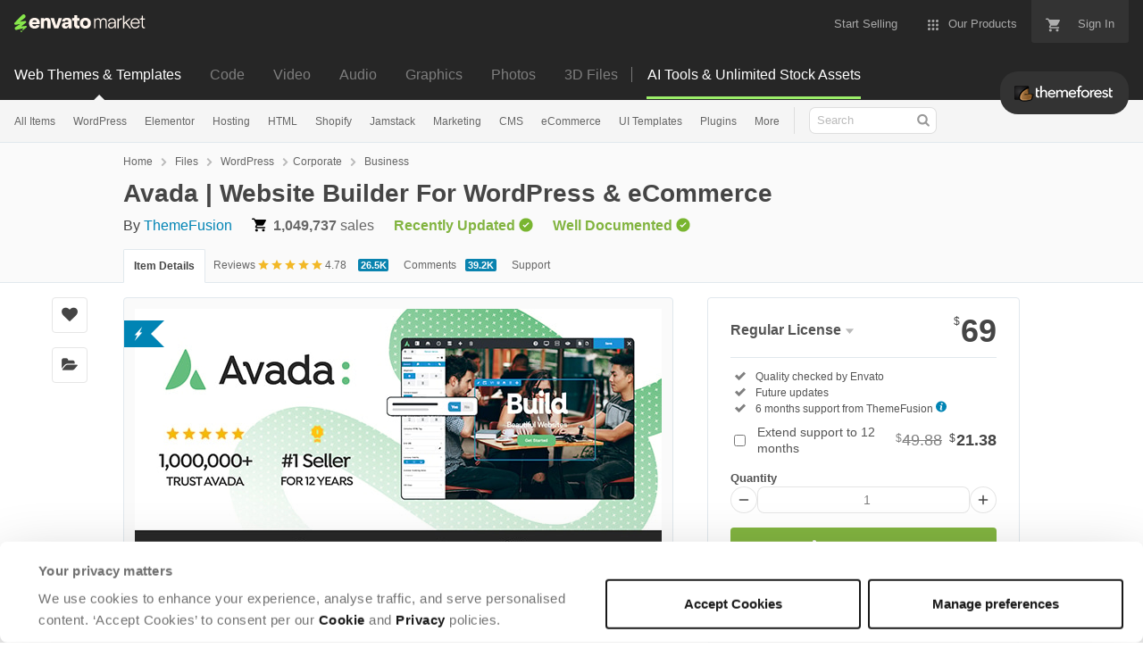

--- FILE ---
content_type: text/html; charset=utf-8
request_url: https://themeforest.net/item/avada-responsive-multipurpose-theme/2833226?ref=nettec
body_size: 38823
content:
<!doctype html>
<!--[if IE 9]> <html class="no-js ie9 fixed-layout" lang="en"> <![endif]-->
<!--[if gt IE 9]><!--> <html class="no-js " lang="en"> <!--<![endif]-->
  <head>
    <meta charset="utf-8">
  <script nonce="M7o2L7RigNIGhFcLu4ImCw==">
//<![CDATA[
  window.DATADOG_CONFIG = {
    clientToken: 'puba7a42f353afa86efd9e11ee56e5fc8d9',
    applicationId: '8561f3f6-5252-482b-ba9f-2bbb1b009106',
    site: 'datadoghq.com',
    service: 'marketplace',
    env: 'production',
    version: 'c8aa4eb494d47862c750fac931c3ebc7fa8f74c0',
    sessionSampleRate: 0.2,
    sessionReplaySampleRate: 5
  };

//]]>
</script>
  <script nonce="M7o2L7RigNIGhFcLu4ImCw==">
//<![CDATA[
    var rollbarEnvironment = "production"
    var codeVersion = "c8aa4eb494d47862c750fac931c3ebc7fa8f74c0"

//]]>
</script>  <script src="https://public-assets.envato-static.com/assets/rollbar-7d28a36121004a04329b5586f1eb752eb4be5f4bf4d0f539ddb0bb8097777d80.js" nonce="M7o2L7RigNIGhFcLu4ImCw==" defer="defer"></script>


<meta content="origin-when-cross-origin" name="referrer" />

<link rel="dns-prefetch" href="//s3.envato.com" />
  <link rel="preload" href="https://market-resized.envatousercontent.com/themeforest.net/files/661753102/screenshots/00-Preview.__large_preview.jpg?auto=format&amp;q=94&amp;cf_fit=crop&amp;gravity=top&amp;h=8000&amp;w=590&amp;s=afd344bc77c31654e1d5863478944788ec31a441749cd86f3f8f8577d66068f4" as="image" />
<link rel="preload" href="https://public-assets.envato-static.com/assets/generated_sprites/logos-20f56d7ae7a08da2c6698db678490c591ce302aedb1fcd05d3ad1e1484d3caf9.png" as="image" />
<link rel="preload" href="https://public-assets.envato-static.com/assets/generated_sprites/common-5af54247f3a645893af51456ee4c483f6530608e9c15ca4a8ac5a6e994d9a340.png" as="image" />


<title>Avada | Website Builder For WordPress &amp; eCommerce by ThemeFusion | ThemeForest</title>

<meta name="description" content="Buy Avada | Website Builder For WordPress &amp; eCommerce by ThemeFusion on ThemeForest. Avada 7.14 is live! This version introduces Avada Conditional Rendering for all Avada Elements, new image upload opti...">

  <meta name="viewport" content="width=device-width,initial-scale=1">

<link rel="icon" type="image/x-icon" href="https://public-assets.envato-static.com/assets/icons/favicons/favicon-1147a1221bfa55e7ee6678c2566ccd7580fa564fe2172489284a1c0b1d8d595d.png" />
  <link rel="apple-touch-icon-precomposed" type="image/x-icon" href="https://public-assets.envato-static.com/assets/icons/favicons/apple-touch-icon-72x72-precomposed-ea6fb08063069270d41814bdcea6a36fee5fffaba8ec1f0be6ccf3ebbb63dddb.png" sizes="72x72" />
  <link rel="apple-touch-icon-precomposed" type="image/x-icon" href="https://public-assets.envato-static.com/assets/icons/favicons/apple-touch-icon-114x114-precomposed-bab982e452fbea0c6821ffac2547e01e4b78e1df209253520c7c4e293849c4d3.png" sizes="114x114" />
  <link rel="apple-touch-icon-precomposed" type="image/x-icon" href="https://public-assets.envato-static.com/assets/icons/favicons/apple-touch-icon-120x120-precomposed-8275dc5d1417e913b7bd8ad048dccd1719510f0ca4434f139d675172c1095386.png" sizes="120x120" />
  <link rel="apple-touch-icon-precomposed" type="image/x-icon" href="https://public-assets.envato-static.com/assets/icons/favicons/apple-touch-icon-144x144-precomposed-c581101b4f39d1ba1c4a5e45edb6b3418847c5c387b376930c6a9922071c8148.png" sizes="144x144" />
<link rel="apple-touch-icon-precomposed" type="image/x-icon" href="https://public-assets.envato-static.com/assets/icons/favicons/apple-touch-icon-precomposed-c581101b4f39d1ba1c4a5e45edb6b3418847c5c387b376930c6a9922071c8148.png" />

  <link rel="stylesheet" href="https://public-assets.envato-static.com/assets/market/core/index-0e7208420b5c0370ce58b54120d43ed6160229d5153638c235ffd21bffa3b6a5.css" media="all" />
  <link rel="stylesheet" href="https://public-assets.envato-static.com/assets/market/pages/default/index-bc0f9ebf1325995048db8d92227dd04bb29008cca2b6953a45ed79e3c50eea93.css" media="all" />


<script src="https://public-assets.envato-static.com/assets/components/brand_neue_tokens-3647ccb350ec80eb4f842ff0b6e6441c87b920ede2ad70cff79790c873711182.js" nonce="M7o2L7RigNIGhFcLu4ImCw==" defer="defer"></script>

<meta name="theme-color" content="#333333">

  <meta name="yandex-verification" content="58faa6ff34c071e6" />
  <meta name="baidu-site-verification" content="x0xoFSsC7y" />

<link rel="canonical" href="https://themeforest.net/item/avada-responsive-multipurpose-theme/2833226" />

<script type="application/ld+json">
{
  "@context": "http://schema.org",
  "@type": "WebSite",
  "name": "ThemeForest",
  "url": "https://themeforest.net"
}
</script>


    <script type="application/ld+json">
      {"@context":"http://schema.org","@type":"Product","category":"Business","url":"https://themeforest.net/item/avada-responsive-multipurpose-theme/2833226","description":"Avada 7.14 is live! This version introduces Avada Conditional Rendering for all Avada Elements, new image upload options for WebP and AVIF media formats, direct flex alignment editing for Avada Nested Columns, Avada Conditional Rendering and Dynamic Data Endpoints for user metadata, preview options for the Avada Forms Upload Field, and so much more. Design Anything, Build Everything! Avada is also the #1 selling Website Builder for WordPress and E-commerce on Themeforest and has been continuously for more than 11+ years. 1,000,000+ beginners, marketers, and professionals use Avada for total design and creative freedom to power their websites. Our outstanding history is a testament to the fact","name":"Avada | Website Builder For WordPress \u0026 eCommerce","image":"https://s3.envato.com/files/661753064/Thumbnail.jpg","brand":{"@type":"Brand","name":"ThemeFusion"},"sku":2833226,"mpn":"E-2833226","offers":{"@type":"Offer","price":"69.00","priceCurrency":"USD","priceValidUntil":"2026-01-20T23:59:59+11:00","itemCondition":"http://schema.org/NewCondition","availability":"http://schema.org/InStock","url":"https://themeforest.net/item/avada-responsive-multipurpose-theme/2833226"},"aggregateRating":{"@type":"AggregateRating","ratingValue":"4.78","reviewCount":"26498"},"review":{"@type":"Review","reviewRating":{"@type":"Rating","ratingValue":"5","bestRating":"5"},"author":{"@type":"Person","name":"ozonia"}}}
    </script>

    <script type="application/ld+json">
      {"@context":"http://schema.org","@type":"BreadcrumbList","itemListElement":[{"@type":"ListItem","position":1,"name":"Home","item":"https://themeforest.net"},{"@type":"ListItem","position":2,"name":"Files","item":"https://themeforest.net/category/all"},{"@type":"ListItem","position":3,"name":"WordPress","item":"https://themeforest.net/wordpress"},{"@type":"ListItem","position":4,"name":"Corporate","item":"https://themeforest.net/wordpress/corporate"},{"@type":"ListItem","position":5,"name":"Business"}]}
    </script>


<script nonce="M7o2L7RigNIGhFcLu4ImCw==">
//<![CDATA[
  window.dataLayer = window.dataLayer || [];

//]]>
</script>
<meta name="bingbot" content="nocache">

      <meta name="twitter:card" content="product" />
  <meta name="twitter:site" content="@envatomarket" />
  <meta name="twitter:creator" content="@Theme_Fusion" />
  <meta name="twitter:data1" content="$69 USD" />
  <meta name="twitter:label1" content="Price" />
  <meta name="twitter:data2" content="ThemeForest" />
  <meta name="twitter:label2" content="Marketplace" />
  <meta name="twitter:domain" content="themeforest.net" />
  <meta property="og:title" content="Avada | Website Builder For WordPress &amp; eCommerce" />
  <meta property="og:type" content="website" />
  <meta property="og:url" content="https://themeforest.net/item/avada-responsive-multipurpose-theme/2833226" />
  <meta property="og:image" content="https://s3.envato.com/files/661753102/screenshots/00-Preview.__large_preview.jpg" />
  <meta property="og:description" content="Avada 7.14 is live! This version introduces Avada Conditional Rendering for all Avada Elements, new image upload options for WebP and AVIF media formats, direct flex alignment editing for Avada Nes..." />
  <meta property="og:site_name" content="ThemeForest" />


<meta name="csrf-param" content="authenticity_token" />
<meta name="csrf-token" content="znoOMU6WIRPyaKFCV_OGW6dWUOXlMhtZ3fEJiFnJKGH78d0se-3DTbg4edlbmS2kLMTjGwAK_idPviJWxVciwg" />

<meta name="turbo-visit-control" content="reload">







    <script type="text/plain" nonce="M7o2L7RigNIGhFcLu4ImCw==" data-cookieconsent="statistics">
//<![CDATA[
      var container_env_param = "";
      (function(w,d,s,l,i) {
      w[l]=w[l]||[];w[l].push({'gtm.start':
      new Date().getTime(),event:'gtm.js'});
      var f=d.getElementsByTagName(s)[0],
      j=d.createElement(s),dl=l!='dataLayer'?'&l='+l:'';
      j.async=true;j.src='https://www.googletagmanager.com/gtm.js?id='+i+dl+container_env_param;
      f.parentNode.insertBefore(j,f);
      })(window,document,'script','dataLayer','GTM-W8KL5Q5');

//]]>
</script>
    <script type="text/plain" nonce="M7o2L7RigNIGhFcLu4ImCw==" data-cookieconsent="marketing">
//<![CDATA[
      var gtmId = 'GTM-KGCDGPL6';
      var container_env_param = "";
      // Google Tag Manager Tracking Code
      (function(w,d,s,l,i) {
        w[l]=w[l]||[];w[l].push({'gtm.start':
          new Date().getTime(),event:'gtm.js'});
        var f=d.getElementsByTagName(s)[0],
          j=d.createElement(s),dl=l!='dataLayer'?'&l='+l:'';
        j.async=true;j.src='https://www.googletagmanager.com/gtm.js?id='+i+dl+container_env_param;
        f.parentNode.insertBefore(j,f);
      })(window,document,'script','dataLayer', gtmId);



//]]>
</script>


    <script src="https://public-assets.envato-static.com/assets/market/core/head-d4f3da877553664cb1d5ed45cb42c6ec7e6b00d0c4d164be8747cfd5002a24eb.js" nonce="M7o2L7RigNIGhFcLu4ImCw=="></script>
  </head>
  <body
    class="color-scheme-light susy-layout-enabled"
    data-view="app impressionTracker"
    data-responsive="true"
    data-user-signed-in="false"
  >
    <script nonce="M7o2L7RigNIGhFcLu4ImCw==">
//<![CDATA[
    var gtmConfig = {}

//]]>
</script>

    <!--[if lte IE 8]>
  <div style="color:#fff;background:#f00;padding:20px;text-align:center;">
    ThemeForest no longer actively supports this version of Internet Explorer. We suggest that you <a href="https://windows.microsoft.com/en-us/internet-explorer/download-ie" style="color:#fff;text-decoration:underline;">upgrade to a newer version</a> or <a href="https://browsehappy.com/" style="color:#fff;text-decoration:underline;">try a different browser</a>.
  </div>
<![endif]-->

    <script src="https://public-assets.envato-static.com/assets/gtm_measurements-e947ca32625d473f817a542e5e32d96fb8c283f28fca4cb018a92c05fc3074d6.js" nonce="M7o2L7RigNIGhFcLu4ImCw=="></script>
        <noscript>
      <iframe
        src="https://www.googletagmanager.com/ns.html?id=GTM-W8KL5Q5"
        height="0"
        width="0"
        style="display:none;visibility:hidden"
      >
      </iframe>
    </noscript>

        <noscript>
      <iframe
        src="https://www.googletagmanager.com/ns.html?id=GTM-KGCDGPL6"
        height="0"
        width="0"
        style="display:none;visibility:hidden"
      >
      </iframe>
    </noscript>


    <script nonce="M7o2L7RigNIGhFcLu4ImCw==">
//<![CDATA[
  (function() {
    function normalizeAttributeValue(value) {
      if (value === undefined || value === null) return undefined

      var normalizedValue

      if (Array.isArray(value)) {
        normalizedValue = normalizedValue || value
          .map(normalizeAttributeValue)
          .filter(Boolean)
          .join(', ')
      }

      normalizedValue = normalizedValue || value
        .toString()
        .toLowerCase()
        .trim()
        .replace(/&amp;/g, '&')
        .replace(/&#39;/g, "'")
        .replace(/\s+/g, ' ')

      if (normalizedValue === '') return undefined
      return normalizedValue
    }

    var pageAttributes = {
      app_name: normalizeAttributeValue('Marketplace'),
      app_env: normalizeAttributeValue('production'),
      app_version: normalizeAttributeValue('c8aa4eb494d47862c750fac931c3ebc7fa8f74c0'),
      page_type: normalizeAttributeValue('item'),
      page_location: window.location.href,
      page_title: document.title,
      page_referrer: document.referrer,
      ga_param: normalizeAttributeValue(''),
      event_attributes: null,
      user_attributes: {
        user_id: normalizeAttributeValue(''),
        market_user_id: normalizeAttributeValue(''),
      }
    }
    dataLayer.push(pageAttributes)

    dataLayer.push({
      event: 'analytics_ready',
      event_attributes: {
        event_type: 'user',
        custom_timestamp: Date.now()
      }
    })
  })();

//]]>
</script>

    <div class="page">
        <div class="page__off-canvas--left overflow">
          <div class="off-canvas-left js-off-canvas-left">
  <div class="off-canvas-left__top">
    <a href="https://themeforest.net">Envato Market</a>
  </div>

  <div class="off-canvas-left__current-site -color-themeforest">
  <span class="off-canvas-left__site-title">
    Web Themes &amp; Templates
  </span>

  <a class="off-canvas-left__current-site-toggle -white-arrow -color-themeforest" data-view="dropdown" data-dropdown-target=".off-canvas-left__sites" href="#"></a>
</div>

<div class="off-canvas-left__sites is-hidden" id="off-canvas-sites">
    <a class="off-canvas-left__site" href="https://codecanyon.net/?auto_signin=true">
      <span class="off-canvas-left__site-title">
        Code
      </span>
      <i class="e-icon -icon-right-open"></i>
</a>    <a class="off-canvas-left__site" href="https://videohive.net/?auto_signin=true">
      <span class="off-canvas-left__site-title">
        Video
      </span>
      <i class="e-icon -icon-right-open"></i>
</a>    <a class="off-canvas-left__site" href="https://audiojungle.net/?auto_signin=true">
      <span class="off-canvas-left__site-title">
        Audio
      </span>
      <i class="e-icon -icon-right-open"></i>
</a>    <a class="off-canvas-left__site" href="https://graphicriver.net/?auto_signin=true">
      <span class="off-canvas-left__site-title">
        Graphics
      </span>
      <i class="e-icon -icon-right-open"></i>
</a>    <a class="off-canvas-left__site" href="https://photodune.net/?auto_signin=true">
      <span class="off-canvas-left__site-title">
        Photos
      </span>
      <i class="e-icon -icon-right-open"></i>
</a>    <a class="off-canvas-left__site" href="https://3docean.net/?auto_signin=true">
      <span class="off-canvas-left__site-title">
        3D Files
      </span>
      <i class="e-icon -icon-right-open"></i>
</a></div>

  <div class="off-canvas-left__search">
  <form id="search" action="/category/all" accept-charset="UTF-8" method="get">
    <div class="search-field -border-none">
      <div class="search-field__input">
        <input id="term" name="term" type="search" placeholder="Search" class="search-field__input-field" />
      </div>
      <button class="search-field__button" type="submit">
        <i class="e-icon -icon-search"><span class="e-icon__alt">Search</span></i>
      </button>
    </div>
</form></div>

  <ul>

    <li>
        <a class="off-canvas-category-link" data-view="dropdown" data-dropdown-target="#off-canvas-all-items" href="/category/all">
          All Items
</a>
        <ul class="is-hidden" id="off-canvas-all-items">
            <li>
              <a class="off-canvas-category-link--sub" href="/top-sellers">Popular Files</a>
            </li>
            <li>
              <a class="off-canvas-category-link--sub" href="/feature">Featured Files</a>
            </li>
            <li>
              <a class="off-canvas-category-link--sub" href="/category/all?date=this-month&amp;sort=sales">Top New Files</a>
            </li>
            <li>
              <a class="off-canvas-category-link--sub" href="/follow_feed">Follow Feed</a>
            </li>
            <li>
              <a class="off-canvas-category-link--sub" href="/authors/top">Top Authors</a>
            </li>
            <li>
              <a class="off-canvas-category-link--sub" href="/page/top_new_sellers">Top New Authors</a>
            </li>
            <li>
              <a class="off-canvas-category-link--sub" href="/collections">Public Collections</a>
            </li>
            <li>
              <a class="off-canvas-category-link--sub" href="/category">View All Categories</a>
            </li>
        </ul>

    </li>
    <li>
        <a class="off-canvas-category-link" data-view="dropdown" data-dropdown-target="#off-canvas-wordpress" href="/category/wordpress">
          WordPress
</a>
        <ul class="is-hidden" id="off-canvas-wordpress">
            <li>
              <a class="off-canvas-category-link--sub" href="/category/wordpress">Show all WordPress</a>
            </li>
            <li>
              <a class="off-canvas-category-link--sub" href="/popular_item/by_category?category=wordpress">Popular Items</a>
            </li>
            <li>
              <a class="off-canvas-category-link--sub" href="/category/wordpress/blog-magazine">Blog / Magazine</a>
            </li>
            <li>
              <a class="off-canvas-category-link--sub" href="/category/wordpress/buddypress">BuddyPress</a>
            </li>
            <li>
              <a class="off-canvas-category-link--sub" href="/category/wordpress/corporate">Corporate</a>
            </li>
            <li>
              <a class="off-canvas-category-link--sub" href="/category/wordpress/creative">Creative</a>
            </li>
            <li>
              <a class="off-canvas-category-link--sub" href="/category/wordpress/corporate/directory-listings">Directory &amp; Listings</a>
            </li>
            <li>
              <a class="off-canvas-category-link--sub" href="/category/wordpress/ecommerce">eCommerce</a>
            </li>
            <li>
              <a class="off-canvas-category-link--sub" href="/category/wordpress/education">Education</a>
            </li>
            <li>
              <a class="off-canvas-category-link--sub" href="/attributes/compatible-with/elementor">Elementor</a>
            </li>
            <li>
              <a class="off-canvas-category-link--sub" href="/category/wordpress/entertainment">Entertainment</a>
            </li>
            <li>
              <a class="off-canvas-category-link--sub" href="/category/wordpress/mobile">Mobile</a>
            </li>
            <li>
              <a class="off-canvas-category-link--sub" href="/category/wordpress/nonprofit">Nonprofit</a>
            </li>
            <li>
              <a class="off-canvas-category-link--sub" href="/category/wordpress/real-estate">Real Estate</a>
            </li>
            <li>
              <a class="off-canvas-category-link--sub" href="/category/wordpress/retail">Retail</a>
            </li>
            <li>
              <a class="off-canvas-category-link--sub" href="/category/wordpress/technology">Technology</a>
            </li>
            <li>
              <a class="off-canvas-category-link--sub" href="/category/wordpress/wedding">Wedding</a>
            </li>
            <li>
              <a class="off-canvas-category-link--sub" href="/category/wordpress/miscellaneous">Miscellaneous</a>
            </li>
            <li>
              <a class="off-canvas-category-link--sub" href="https://codecanyon.net/category/wordpress">WordPress Plugins</a>
            </li>
        </ul>

    </li>
    <li>
        <a class="off-canvas-category-link" data-view="dropdown" data-dropdown-target="#off-canvas-elementor" href="/elementor">
          Elementor
</a>
        <ul class="is-hidden" id="off-canvas-elementor">
            <li>
              <a class="off-canvas-category-link--sub" href="/category/template-kits/elementor?sort=trending">Template Kits</a>
            </li>
            <li>
              <a class="off-canvas-category-link--sub" href="https://codecanyon.net/category/wordpress?compatible_with=Elementor&amp;sort=trending&amp;term=elementor">Plugins</a>
            </li>
            <li>
              <a class="off-canvas-category-link--sub" href="/search/elementor?compatible_with=Elementor&amp;sort=trending">Themes</a>
            </li>
        </ul>

    </li>
    <li>

        <a class="off-canvas-category-link--empty" href="/wordpress-hosting">
          Hosting
</a>
    </li>
    <li>
        <a class="off-canvas-category-link" data-view="dropdown" data-dropdown-target="#off-canvas-html" href="/category/site-templates">
          HTML
</a>
        <ul class="is-hidden" id="off-canvas-html">
            <li>
              <a class="off-canvas-category-link--sub" href="/category/site-templates">Show all HTML</a>
            </li>
            <li>
              <a class="off-canvas-category-link--sub" href="/popular_item/by_category?category=site-templates">Popular Items</a>
            </li>
            <li>
              <a class="off-canvas-category-link--sub" href="/category/site-templates/admin-templates">Admin Templates</a>
            </li>
            <li>
              <a class="off-canvas-category-link--sub" href="/category/site-templates/corporate">Corporate</a>
            </li>
            <li>
              <a class="off-canvas-category-link--sub" href="/category/site-templates/creative">Creative</a>
            </li>
            <li>
              <a class="off-canvas-category-link--sub" href="/category/site-templates/entertainment">Entertainment</a>
            </li>
            <li>
              <a class="off-canvas-category-link--sub" href="/category/site-templates/mobile">Mobile</a>
            </li>
            <li>
              <a class="off-canvas-category-link--sub" href="/category/site-templates/nonprofit">Nonprofit</a>
            </li>
            <li>
              <a class="off-canvas-category-link--sub" href="/category/site-templates/personal">Personal</a>
            </li>
            <li>
              <a class="off-canvas-category-link--sub" href="/category/site-templates/retail">Retail</a>
            </li>
            <li>
              <a class="off-canvas-category-link--sub" href="/category/site-templates/specialty-pages">Specialty Pages</a>
            </li>
            <li>
              <a class="off-canvas-category-link--sub" href="/category/site-templates/technology">Technology</a>
            </li>
            <li>
              <a class="off-canvas-category-link--sub" href="/category/site-templates/wedding">Wedding</a>
            </li>
            <li>
              <a class="off-canvas-category-link--sub" href="/category/site-templates/miscellaneous">Miscellaneous</a>
            </li>
        </ul>

    </li>
    <li>
        <a class="off-canvas-category-link" data-view="dropdown" data-dropdown-target="#off-canvas-shopify" href="/category/ecommerce/shopify">
          Shopify
</a>
        <ul class="is-hidden" id="off-canvas-shopify">
            <li>
              <a class="off-canvas-category-link--sub" href="/category/ecommerce/shopify">Show all Shopify</a>
            </li>
            <li>
              <a class="off-canvas-category-link--sub" href="/popular_item/by_category?category=ecommerce/shopify">Popular Items</a>
            </li>
            <li>
              <a class="off-canvas-category-link--sub" href="/category/ecommerce/shopify/fashion">Fashion</a>
            </li>
            <li>
              <a class="off-canvas-category-link--sub" href="/category/ecommerce/shopify/shopping">Shopping</a>
            </li>
            <li>
              <a class="off-canvas-category-link--sub" href="/category/ecommerce/shopify/health-beauty">Health &amp; Beauty</a>
            </li>
            <li>
              <a class="off-canvas-category-link--sub" href="/category/ecommerce/shopify/technology">Technology</a>
            </li>
            <li>
              <a class="off-canvas-category-link--sub" href="/category/ecommerce/shopify/entertainment">Entertainment</a>
            </li>
            <li>
              <a class="off-canvas-category-link--sub" href="/category/ecommerce/shopify/miscellaneous">Miscellaneous</a>
            </li>
        </ul>

    </li>
    <li>

        <a class="off-canvas-category-link--empty" href="/category/jamstack">
          Jamstack
</a>
    </li>
    <li>
        <a class="off-canvas-category-link" data-view="dropdown" data-dropdown-target="#off-canvas-marketing" href="/category/marketing">
          Marketing
</a>
        <ul class="is-hidden" id="off-canvas-marketing">
            <li>
              <a class="off-canvas-category-link--sub" href="/category/marketing">Show all Marketing</a>
            </li>
            <li>
              <a class="off-canvas-category-link--sub" href="/popular_item/by_category?category=marketing">Popular Items</a>
            </li>
            <li>
              <a class="off-canvas-category-link--sub" href="/category/marketing/email-templates">Email Templates</a>
            </li>
            <li>
              <a class="off-canvas-category-link--sub" href="/category/marketing/landing-pages">Landing Pages</a>
            </li>
            <li>
              <a class="off-canvas-category-link--sub" href="/category/marketing/unbounce-landing-pages">Unbounce Landing Pages</a>
            </li>
        </ul>

    </li>
    <li>
        <a class="off-canvas-category-link" data-view="dropdown" data-dropdown-target="#off-canvas-cms" href="/category/cms-themes">
          CMS
</a>
        <ul class="is-hidden" id="off-canvas-cms">
            <li>
              <a class="off-canvas-category-link--sub" href="/category/cms-themes">Show all CMS</a>
            </li>
            <li>
              <a class="off-canvas-category-link--sub" href="/popular_item/by_category?category=cms-themes">Popular Items</a>
            </li>
            <li>
              <a class="off-canvas-category-link--sub" href="/category/cms-themes/concrete5">Concrete5</a>
            </li>
            <li>
              <a class="off-canvas-category-link--sub" href="/category/cms-themes/drupal">Drupal</a>
            </li>
            <li>
              <a class="off-canvas-category-link--sub" href="/category/cms-themes/hubspot-cms-hub">HubSpot CMS Hub</a>
            </li>
            <li>
              <a class="off-canvas-category-link--sub" href="/category/cms-themes/joomla">Joomla</a>
            </li>
            <li>
              <a class="off-canvas-category-link--sub" href="/category/cms-themes/modx-themes">MODX Themes</a>
            </li>
            <li>
              <a class="off-canvas-category-link--sub" href="/category/cms-themes/moodle">Moodle</a>
            </li>
            <li>
              <a class="off-canvas-category-link--sub" href="/category/cms-themes/webflow">Webflow</a>
            </li>
            <li>
              <a class="off-canvas-category-link--sub" href="/category/cms-themes/weebly">Weebly</a>
            </li>
            <li>
              <a class="off-canvas-category-link--sub" href="/category/cms-themes/miscellaneous">Miscellaneous</a>
            </li>
        </ul>

    </li>
    <li>
        <a class="off-canvas-category-link" data-view="dropdown" data-dropdown-target="#off-canvas-ecommerce" href="/category/ecommerce">
          eCommerce
</a>
        <ul class="is-hidden" id="off-canvas-ecommerce">
            <li>
              <a class="off-canvas-category-link--sub" href="/category/ecommerce">Show all eCommerce</a>
            </li>
            <li>
              <a class="off-canvas-category-link--sub" href="/popular_item/by_category?category=ecommerce">Popular Items</a>
            </li>
            <li>
              <a class="off-canvas-category-link--sub" href="/category/wordpress/ecommerce/woocommerce">WooCommerce</a>
            </li>
            <li>
              <a class="off-canvas-category-link--sub" href="/category/ecommerce/bigcommerce">BigCommerce</a>
            </li>
            <li>
              <a class="off-canvas-category-link--sub" href="/attributes/compatible-with/Drupal%20Commerce?sort=date">Drupal Commerce</a>
            </li>
            <li>
              <a class="off-canvas-category-link--sub" href="/search?compatible_with=Easy+Digital+Downloads">Easy Digital Downloads</a>
            </li>
            <li>
              <a class="off-canvas-category-link--sub" href="/attributes/themeforest-files-included/ecwid%20css%20files">Ecwid</a>
            </li>
            <li>
              <a class="off-canvas-category-link--sub" href="/category/ecommerce/magento">Magento</a>
            </li>
            <li>
              <a class="off-canvas-category-link--sub" href="/category/ecommerce/opencart">OpenCart</a>
            </li>
            <li>
              <a class="off-canvas-category-link--sub" href="/category/ecommerce/prestashop">PrestaShop</a>
            </li>
            <li>
              <a class="off-canvas-category-link--sub" href="/category/ecommerce/shopify">Shopify</a>
            </li>
            <li>
              <a class="off-canvas-category-link--sub" href="/attributes/compatible-with/Ubercart?sort=date">Ubercart</a>
            </li>
            <li>
              <a class="off-canvas-category-link--sub" href="/category/cms-themes/joomla/virtuemart">VirtueMart</a>
            </li>
            <li>
              <a class="off-canvas-category-link--sub" href="/category/ecommerce/zen-cart">Zen Cart</a>
            </li>
            <li>
              <a class="off-canvas-category-link--sub" href="/category/ecommerce/miscellaneous">Miscellaneous</a>
            </li>
        </ul>

    </li>
    <li>
        <a class="off-canvas-category-link" data-view="dropdown" data-dropdown-target="#off-canvas-ui-templates" href="/category/ui-templates">
          UI Templates
</a>
        <ul class="is-hidden" id="off-canvas-ui-templates">
            <li>
              <a class="off-canvas-category-link--sub" href="/popular_item/by_category?category=ui-templates">Popular Items</a>
            </li>
            <li>
              <a class="off-canvas-category-link--sub" href="/category/ui-templates/figma">Figma</a>
            </li>
            <li>
              <a class="off-canvas-category-link--sub" href="/category/ui-templates/adobe-xd">Adobe XD</a>
            </li>
            <li>
              <a class="off-canvas-category-link--sub" href="/category/ui-templates/photoshop">Photoshop</a>
            </li>
            <li>
              <a class="off-canvas-category-link--sub" href="/category/ui-templates/sketch">Sketch</a>
            </li>
        </ul>

    </li>
    <li>

        <a class="off-canvas-category-link--empty" href="https://codecanyon.net/category/wordpress">
          Plugins
</a>
    </li>
    <li>
        <a class="off-canvas-category-link" data-view="dropdown" data-dropdown-target="#off-canvas-more" href="/category">
          More
</a>
        <ul class="is-hidden" id="off-canvas-more">
            <li>
              <a class="off-canvas-category-link--sub" href="/category/blogging">Blogging</a>
            </li>
            <li>
              <a class="off-canvas-category-link--sub" href="/category/courses">Courses</a>
            </li>
            <li>
              <a class="off-canvas-category-link--sub" href="/attributes/compatible-with/facebook">Facebook Templates</a>
            </li>
            <li>
              <a class="off-canvas-category-link--sub" href="https://elements.envato.com/extensions/wordpress">Free Elementor Templates</a>
            </li>
            <li>
              <a class="off-canvas-category-link--sub" href="/category/forums">Forums</a>
            </li>
            <li>
              <a class="off-canvas-category-link--sub" href="/category/blogging/ghost-themes">Ghost Themes</a>
            </li>
            <li>
              <a class="off-canvas-category-link--sub" href="/category/blogging/tumblr">Tumblr</a>
            </li>
            <li>
              <a class="off-canvas-category-link--sub external-link elements-nav__category-link" target="_blank" data-analytics-view-payload="{&quot;eventName&quot;:&quot;view_promotion&quot;,&quot;contextDetail&quot;:&quot;sub nav&quot;,&quot;ecommerce&quot;:{&quot;promotionId&quot;:&quot;Unlimited Creative Assets&quot;,&quot;promotionName&quot;:&quot;Unlimited Creative Assets&quot;,&quot;promotionType&quot;:&quot;elements referral&quot;}}" data-analytics-click-payload="{&quot;eventName&quot;:&quot;select_promotion&quot;,&quot;contextDetail&quot;:&quot;sub nav&quot;,&quot;ecommerce&quot;:{&quot;promotionId&quot;:&quot;Unlimited Creative Assets&quot;,&quot;promotionName&quot;:&quot;Unlimited Creative Assets&quot;,&quot;promotionType&quot;:&quot;elements referral&quot;}}" href="https://elements.envato.com/all-items/?utm_campaign=elements_mkt-nav_child&amp;utm_content=tf_all-items&amp;utm_medium=referral&amp;utm_source=themeforest.net">Unlimited Creative Assets</a>
            </li>
        </ul>

    </li>

    <li>
  <a class="elements-nav__category-link external-link" target="_blank" data-analytics-view-payload="{&quot;eventName&quot;:&quot;view_promotion&quot;,&quot;contextDetail&quot;:&quot;site switcher&quot;,&quot;ecommerce&quot;:{&quot;promotionId&quot;:&quot;switcher_mobile_DEC2025&quot;,&quot;promotionName&quot;:&quot;switcher_mobile_DEC2025&quot;,&quot;promotionType&quot;:&quot;elements referral&quot;}}" data-analytics-click-payload="{&quot;eventName&quot;:&quot;select_promotion&quot;,&quot;contextDetail&quot;:&quot;site switcher&quot;,&quot;ecommerce&quot;:{&quot;promotionId&quot;:&quot;switcher_mobile_DEC2025&quot;,&quot;promotionName&quot;:&quot;switcher_mobile_DEC2025&quot;,&quot;promotionType&quot;:&quot;elements referral&quot;}}" href="https://elements.envato.com/?utm_campaign=switcher_mobile_DEC2025&amp;utm_medium=referral&amp;utm_source=themeforest.net">Unlimited Downloads</a>
</li>

</ul>

</div>

        </div>

        <div class="page__off-canvas--right overflow">
          <div class="off-canvas-right">
    <a class="off-canvas-right__link--cart" href="/cart">
  Guest Cart
  <div class="shopping-cart-summary is-empty" data-view="cartCount">
    <span class="js-cart-summary-count shopping-cart-summary__count">0</span>
    <i class="e-icon -icon-cart"></i>
  </div>
</a>
<a class="off-canvas-right__link" href="/sign_up">
  Create an Envato Account
  <i class="e-icon -icon-envato"></i>
</a>
<a class="off-canvas-right__link" href="/sign_in">
  Sign In
  <i class="e-icon -icon-login"></i>
</a>
</div>

        </div>

      <div class="page__canvas">
        <div class="canvas">
          <div class="canvas__header">

            <header class="site-header">
                <div class="site-header__mini is-hidden-desktop">
                  <div class="header-mini">
  <div class="header-mini__button--cart">
    <a class="btn btn--square" href="/cart">
      <svg width="14px"
     height="14px"
     viewBox="0 0 14 14"
     class="header-mini__button-cart-icon"
     xmlns="http://www.w3.org/2000/svg"
     aria-labelledby="title"
     role="img">
  <title>Cart</title>
  <path d="M 0.009 1.349 C 0.009 1.753 0.347 2.086 0.765 2.086 C 0.765 2.086 0.766 2.086 0.767 2.086 L 0.767 2.09 L 2.289 2.09 L 5.029 7.698 L 4.001 9.507 C 3.88 9.714 3.812 9.958 3.812 10.217 C 3.812 11.028 4.496 11.694 5.335 11.694 L 14.469 11.694 L 14.469 11.694 C 14.886 11.693 15.227 11.36 15.227 10.957 C 15.227 10.552 14.886 10.221 14.469 10.219 L 14.469 10.217 L 5.653 10.217 C 5.547 10.217 5.463 10.135 5.463 10.031 L 5.487 9.943 L 6.171 8.738 L 11.842 8.738 C 12.415 8.738 12.917 8.436 13.175 7.978 L 15.901 3.183 C 15.96 3.08 15.991 2.954 15.991 2.828 C 15.991 2.422 15.65 2.09 15.23 2.09 L 3.972 2.09 L 3.481 1.077 L 3.466 1.043 C 3.343 0.79 3.084 0.612 2.778 0.612 C 2.777 0.612 0.765 0.612 0.765 0.612 C 0.347 0.612 0.009 0.943 0.009 1.349 Z M 3.819 13.911 C 3.819 14.724 4.496 15.389 5.335 15.389 C 6.171 15.389 6.857 14.724 6.857 13.911 C 6.857 13.097 6.171 12.434 5.335 12.434 C 4.496 12.434 3.819 13.097 3.819 13.911 Z M 11.431 13.911 C 11.431 14.724 12.11 15.389 12.946 15.389 C 13.784 15.389 14.469 14.724 14.469 13.911 C 14.469 13.097 13.784 12.434 12.946 12.434 C 12.11 12.434 11.431 13.097 11.431 13.911 Z"></path>

</svg>


      <span class="is-hidden">Cart</span>
      <span class="header-mini__button-cart-cart-amount is-hidden"
            data-view="headerCartCount">
        0
      </span>
</a>  </div>
  <div class="header-mini__button--account">
    <a class="btn btn--square" data-view="offCanvasNavToggle" data-off-canvas="right" href="#account">
      <i class="e-icon -icon-person"></i>
      <span class="is-hidden">Account</span>
</a>  </div>

    <div class="header-mini__button--categories">
      <a class="btn btn--square" data-view="offCanvasNavToggle" data-off-canvas="left" href="#categories">
        <i class="e-icon -icon-hamburger"></i>
        <span class="is-hidden">Sites, Search &amp; Categories</span>
</a>    </div>

  <div class="header-mini__logo">
  <a href="https://themeforest.net/?auto_signin=true">
    <img alt="ThemeForest" class="header-mini__logo--themeforest" src="https://public-assets.envato-static.com/assets/common/transparent-1px-1f61547480c17dc67dd9a6c38545a5911cc4a8024f6f3c0992e7c1c81fb37578.png" />
</a></div>


</div>

                </div>

              <div class="global-header is-hidden-tablet-and-below">

  <div class='grid-container -layout-wide'>
    <div class='global-header__wrapper'>
      <a href="https://themeforest.net">
        <img height="20" alt="Envato Market" class="global-header__logo" src="https://public-assets.envato-static.com/assets/logos/envato_market-dd390ae860330996644c1c109912d2bf63885fc075b87215ace9b5b4bdc71cc8.svg" />
</a>
      <nav class='global-header-menu' role='navigation'>
        <ul class='global-header-menu__list'>
            <li class='global-header-menu__list-item'>
              <a class="global-header-menu__link" href="https://author.envato.com">
                <span class='global-header-menu__link-text'>
                  Start Selling
                </span>
</a>            </li>


          <li data-view="globalHeaderMenuDropdownHandler" class='global-header-menu__list-item--with-dropdown'>
  <a data-lazy-load-trigger="mouseover" class="global-header-menu__link" href="#">
    <svg width="16px"
     height="16px"
     viewBox="0 0 16 16"
     class="global-header-menu__icon"
     xmlns="http://www.w3.org/2000/svg"
     aria-labelledby="title"
     role="img">
  <title>Menu</title>
  <path d="M3.5 2A1.5 1.5 0 0 1 5 3.5 1.5 1.5 0 0 1 3.5 5 1.5 1.5 0 0 1 2 3.5 1.5 1.5 0 0 1 3.5 2zM8 2a1.5 1.5 0 0 1 1.5 1.5A1.5 1.5 0 0 1 8 5a1.5 1.5 0 0 1-1.5-1.5A1.5 1.5 0 0 1 8 2zM12.5 2A1.5 1.5 0 0 1 14 3.5 1.5 1.5 0 0 1 12.5 5 1.5 1.5 0 0 1 11 3.5 1.5 1.5 0 0 1 12.5 2zM3.5 6.5A1.5 1.5 0 0 1 5 8a1.5 1.5 0 0 1-1.5 1.5A1.5 1.5 0 0 1 2 8a1.5 1.5 0 0 1 1.5-1.5zM8 6.5A1.5 1.5 0 0 1 9.5 8 1.5 1.5 0 0 1 8 9.5 1.5 1.5 0 0 1 6.5 8 1.5 1.5 0 0 1 8 6.5zM12.5 6.5A1.5 1.5 0 0 1 14 8a1.5 1.5 0 0 1-1.5 1.5A1.5 1.5 0 0 1 11 8a1.5 1.5 0 0 1 1.5-1.5zM3.5 11A1.5 1.5 0 0 1 5 12.5 1.5 1.5 0 0 1 3.5 14 1.5 1.5 0 0 1 2 12.5 1.5 1.5 0 0 1 3.5 11zM8 11a1.5 1.5 0 0 1 1.5 1.5A1.5 1.5 0 0 1 8 14a1.5 1.5 0 0 1-1.5-1.5A1.5 1.5 0 0 1 8 11zM12.5 11a1.5 1.5 0 0 1 1.5 1.5 1.5 1.5 0 0 1-1.5 1.5 1.5 1.5 0 0 1-1.5-1.5 1.5 1.5 0 0 1 1.5-1.5z"></path>

</svg>

    <span class='global-header-menu__link-text'>
      Our Products
    </span>
</a>
  <div class='global-header-menu__dropdown-container'>
    <div class='global-header-dropdown'>
      <ul class='global-header-dropdown__list'>
          <li>
            <a class="global-header-dropdown__link" data-analytics-view-payload="{&quot;eventName&quot;:&quot;view_promotion&quot;,&quot;contextDetail&quot;:&quot;product picker&quot;,&quot;ecommerce&quot;:{&quot;promotionId&quot;:&quot;elements_mkt-headernav_our_products_26AUG2024&quot;,&quot;promotionName&quot;:&quot;elements_mkt-headernav_our_products_26AUG2024&quot;,&quot;promotionType&quot;:&quot;elements referral&quot;}}" data-analytics-click-payload="{&quot;eventName&quot;:&quot;select_promotion&quot;,&quot;contextDetail&quot;:&quot;product picker&quot;,&quot;ecommerce&quot;:{&quot;promotionId&quot;:&quot;elements_mkt-headernav_our_products_26AUG2024&quot;,&quot;promotionName&quot;:&quot;elements_mkt-headernav_our_products_26AUG2024&quot;,&quot;promotionType&quot;:&quot;elements referral&quot;}}" title="The unlimited creative subscription" target="_blank" href="https://elements.envato.com?utm_source=envatomarket&amp;utm_medium=promos&amp;utm_campaign=elements_mkt-headernav_our_products_26AUG2024&amp;utm_content=headernav">
              <span data-src="https://public-assets.envato-static.com/assets/header/EnvatoElements-logo-4f70ffb865370a5fb978e9a1fc5bbedeeecdfceb8d0ebec2186aef4bee5db79d.svg" data-alt="Envato Elements" data-class="global-header-dropdown__product-logo" class="lazy-load-img global-header-dropdown__product-logo"></span>
                <span class="global-header-dropdown__link-text -decoration-none">The unlimited creative subscription</span>
</a>          </li>
          <li>
            <a class="global-header-dropdown__link" data-analytics-view-payload="{&quot;eventName&quot;:&quot;view_promotion&quot;,&quot;contextDetail&quot;:&quot;product picker&quot;,&quot;ecommerce&quot;:{&quot;promotionId&quot;:&quot;tutsplus_mkt-headernav_our_products_26AUG2024&quot;,&quot;promotionName&quot;:&quot;tutsplus_mkt-headernav_our_products_26AUG2024&quot;,&quot;promotionType&quot;:&quot;&quot;}}" data-analytics-click-payload="{&quot;eventName&quot;:&quot;select_promotion&quot;,&quot;contextDetail&quot;:&quot;product picker&quot;,&quot;ecommerce&quot;:{&quot;promotionId&quot;:&quot;tutsplus_mkt-headernav_our_products_26AUG2024&quot;,&quot;promotionName&quot;:&quot;tutsplus_mkt-headernav_our_products_26AUG2024&quot;,&quot;promotionType&quot;:&quot;&quot;}}" title="Free creative tutorials and courses" target="_blank" href="https://tutsplus.com?utm_source=envatomarket&amp;utm_medium=promos&amp;utm_campaign=tutsplus_mkt-headernav_our_products_26AUG2024&amp;&amp;utm_content=headernav">
              <span data-src="https://public-assets.envato-static.com/assets/header/EnvatoTuts-logo-5bb3e97bcf5ed243facca8a3dfada1cb1c916ab65d5ab88a541fbe9aface742b.svg" data-alt="Tuts+" data-class="global-header-dropdown__product-logo" class="lazy-load-img global-header-dropdown__product-logo"></span>
                <span class="global-header-dropdown__link-text -decoration-none">Free creative tutorials and courses</span>
</a>          </li>
          <li>
            <a class="global-header-dropdown__link" data-analytics-view-payload="{&quot;eventName&quot;:&quot;view_promotion&quot;,&quot;contextDetail&quot;:&quot;product picker&quot;,&quot;ecommerce&quot;:{&quot;promotionId&quot;:&quot;placeit_mkt-headernav_our_products_26AUG2024&quot;,&quot;promotionName&quot;:&quot;placeit_mkt-headernav_our_products_26AUG2024&quot;,&quot;promotionType&quot;:&quot;&quot;}}" data-analytics-click-payload="{&quot;eventName&quot;:&quot;select_promotion&quot;,&quot;contextDetail&quot;:&quot;product picker&quot;,&quot;ecommerce&quot;:{&quot;promotionId&quot;:&quot;placeit_mkt-headernav_our_products_26AUG2024&quot;,&quot;promotionName&quot;:&quot;placeit_mkt-headernav_our_products_26AUG2024&quot;,&quot;promotionType&quot;:&quot;&quot;}}" title="Customize mockups, design and video" target="_blank" href="https://placeit.net?utm_source=envatomarket&amp;utm_medium=promos&amp;utm_campaign=placeit_mkt-headernav_our_products_26AUG2024&amp;utm_content=headernav">
              <span data-src="https://public-assets.envato-static.com/assets/header/Placeit-logo-db4c3dfdec1cbc06ecfc092e600ff2712795f60ce4c50b32c93d450006d7ea8d.svg" data-alt="Placeit by Envato" data-class="global-header-dropdown__product-logo" class="lazy-load-img global-header-dropdown__product-logo"></span>
                <span class="global-header-dropdown__link-text -decoration-none">Customize mockups, design and video</span>
</a>          </li>
      </ul>

      <div class='global-header-dropdown-footer'>
        <ul>
            <li class='global-header-dropdown-footer__list-item'>
              Join the
              <a class="global-header-dropdown-footer__link" target="_blank" href="http://community.envato.com">
                Envato community
</a>            </li>
        </ul>
      </div>
    </div>
  </div>
</li>

          <li class='global-header-menu__list-item -background-light -border-radius'>
  <a id="spec-link-cart" class="global-header-menu__link h-pr1" href="/cart">

    <svg width="16px"
     height="16px"
     viewBox="0 0 16 16"
     class="global-header-menu__icon global-header-menu__icon-cart"
     xmlns="http://www.w3.org/2000/svg"
     aria-labelledby="title"
     role="img">
  <title>Cart</title>
  <path d="M 0.009 1.349 C 0.009 1.753 0.347 2.086 0.765 2.086 C 0.765 2.086 0.766 2.086 0.767 2.086 L 0.767 2.09 L 2.289 2.09 L 5.029 7.698 L 4.001 9.507 C 3.88 9.714 3.812 9.958 3.812 10.217 C 3.812 11.028 4.496 11.694 5.335 11.694 L 14.469 11.694 L 14.469 11.694 C 14.886 11.693 15.227 11.36 15.227 10.957 C 15.227 10.552 14.886 10.221 14.469 10.219 L 14.469 10.217 L 5.653 10.217 C 5.547 10.217 5.463 10.135 5.463 10.031 L 5.487 9.943 L 6.171 8.738 L 11.842 8.738 C 12.415 8.738 12.917 8.436 13.175 7.978 L 15.901 3.183 C 15.96 3.08 15.991 2.954 15.991 2.828 C 15.991 2.422 15.65 2.09 15.23 2.09 L 3.972 2.09 L 3.481 1.077 L 3.466 1.043 C 3.343 0.79 3.084 0.612 2.778 0.612 C 2.777 0.612 0.765 0.612 0.765 0.612 C 0.347 0.612 0.009 0.943 0.009 1.349 Z M 3.819 13.911 C 3.819 14.724 4.496 15.389 5.335 15.389 C 6.171 15.389 6.857 14.724 6.857 13.911 C 6.857 13.097 6.171 12.434 5.335 12.434 C 4.496 12.434 3.819 13.097 3.819 13.911 Z M 11.431 13.911 C 11.431 14.724 12.11 15.389 12.946 15.389 C 13.784 15.389 14.469 14.724 14.469 13.911 C 14.469 13.097 13.784 12.434 12.946 12.434 C 12.11 12.434 11.431 13.097 11.431 13.911 Z"></path>

</svg>


    <span class="global-header-menu__link-cart-amount is-hidden" data-view="headerCartCount" data-test-id="header_cart_count">0</span>
</a></li>

            <li class='global-header-menu__list-item -background-light -border-radius'>
    <a class="global-header-menu__link h-pl1" data-view="modalAjax" href="/sign_in">
      <span id="spec-user-username" class='global-header-menu__link-text'>
        Sign In
      </span>
</a>  </li>

        </ul>
      </nav>
    </div>
  </div>
</div>


              <div class="site-header__sites is-hidden-tablet-and-below">
                <div class="header-sites header-site-titles">
  <div class="grid-container -layout-wide">
    <nav class="header-site-titles__container">
        <div class="header-site-titles__site">
            <a class="header-site-titles__link t-link is-active" alt="Web Templates" href="https://themeforest.net/?auto_signin=true">Web Themes &amp; Templates</a>
        </div>
        <div class="header-site-titles__site">
            <a class="header-site-titles__link t-link" alt="Code" href="https://codecanyon.net/?auto_signin=true">Code</a>
        </div>
        <div class="header-site-titles__site">
            <a class="header-site-titles__link t-link" alt="Video" href="https://videohive.net/?auto_signin=true">Video</a>
        </div>
        <div class="header-site-titles__site">
            <a class="header-site-titles__link t-link" alt="Music" href="https://audiojungle.net/?auto_signin=true">Audio</a>
        </div>
        <div class="header-site-titles__site">
            <a class="header-site-titles__link t-link" alt="Graphics" href="https://graphicriver.net/?auto_signin=true">Graphics</a>
        </div>
        <div class="header-site-titles__site">
            <a class="header-site-titles__link t-link" alt="Photos" href="https://photodune.net/?auto_signin=true">Photos</a>
        </div>
        <div class="header-site-titles__site">
            <a class="header-site-titles__link t-link" alt="3D Files" href="https://3docean.net/?auto_signin=true">3D Files</a>
        </div>

      <div class="header-site-titles__site elements-nav__container">
  <a class="header-site-titles__link t-link elements-nav__main-link"
    href="https://elements.envato.com/?utm_campaign=elements_mkt-switcher_DEC2025&amp;utm_content=tf_item_2833226&amp;utm_medium=referral&amp;utm_source=themeforest.net"
    target="_blank"
  >
    <span>
      AI Tools & Unlimited Stock Assets
    </span>
  </a>

  <a target="_blank" class="elements-nav__dropdown-container unique-selling-points__variant" data-analytics-view-payload="{&quot;eventName&quot;:&quot;view_promotion&quot;,&quot;contextDetail&quot;:&quot;site switcher&quot;,&quot;ecommerce&quot;:{&quot;promotionId&quot;:&quot;elements_mkt-switcher_DEC2025&quot;,&quot;promotionName&quot;:&quot;elements_mkt-switcher_DEC2025&quot;,&quot;promotionType&quot;:&quot;elements referral&quot;}}" data-analytics-click-payload="{&quot;eventName&quot;:&quot;select_promotion&quot;,&quot;contextDetail&quot;:&quot;site switcher&quot;,&quot;ecommerce&quot;:{&quot;promotionId&quot;:&quot;elements_mkt-switcher_DEC2025&quot;,&quot;promotionName&quot;:&quot;elements_mkt-switcher_DEC2025&quot;,&quot;promotionType&quot;:&quot;elements referral&quot;}}" href="https://elements.envato.com/?utm_campaign=elements_mkt-switcher_DEC2025&amp;utm_content=tf_item_2833226&amp;utm_medium=referral&amp;utm_source=themeforest.net">
    <div class="elements-nav__main-panel">
      <img class="elements-nav__logo-container"
        loading="lazy"
        src="https://public-assets.envato-static.com/assets/header/EnvatoElements-logo-4f70ffb865370a5fb978e9a1fc5bbedeeecdfceb8d0ebec2186aef4bee5db79d.svg"
        alt="Elements logo"
        height="23"
        width="101"
        >

      <div class="elements-nav__punch-line">
        <h2>
          Your<span class="accent"> all-in-one</span> <br/>
          creative subscription
        </h2>
        <ul>
          <li>
            <img alt="Icon AI Lab" width="20" height="20" color="black" src="https://public-assets.envato-static.com/assets/icons/icon_ai_lab-392649db566978b164521b68847efa8d998c71724fc01e47d5133d007dd3feef.svg" />
              AI tools
          </li>
          <li>
            <img alt="Icon Perpetual" width="20" height="20" color="black" src="https://public-assets.envato-static.com/assets/icons/icon_perpetual-c6d2f6297b4fbc3e41afbc299858f29506f2900a7e10b5cdd9e967a6a96977e8.svg" />
            Unlimited stock assets
          </li>
          <li>Subscribe to Envato Elements</li>
        </ul>
        <button class="brand-neue-button brand-neue-button__open-in-new elements-nav__cta">Start now</button>
      </div>
    </div>
    <div class="elements-nav__secondary-panel">
      <img class="elements-nav__secondary-panel__collage"
        loading="lazy"
        src="https://public-assets.envato-static.com/assets/header/items-collage-1x-db3a4395c907a3306f099e7cbaf15b0221e0ea593140a0d479b036b119a5b274.png"
        srcset="https://public-assets.envato-static.com/assets/header/items-collage-2x-1e0334ccd058ccce2bcc4ccd04ad1e1ec2a708f89a013dc153aeaacd6cc3d7bf.png 2x"
        alt="Collage of Elements items"
      >
    </div>
</a></div>

      <div class="header-site-floating-logo__container">
        <div class=header-site-floating-logo__themeforest ></div>
      </div>
    </nav>
  </div>
</div>

              </div>

              <div class="site-header__categories is-hidden-tablet-and-below">
                <div class="header-categories">
  <div class="grid-container -layout-wide">
    <ul class="header-categories__links">
    <li class="header-categories__links-item">
      <a class="header-categories__main-link" data-view="touchOnlyDropdown" data-dropdown-target=".js-categories-0-dropdown" href="/category/all">

        All Items

</a>
        <div class="header-categories__links-dropdown js-categories-0-dropdown">
          <ul class="header-dropdown">
              <li>
                <a class="" href="/top-sellers">Popular Files</a>
              </li>
              <li>
                <a class="" href="/feature">Featured Files</a>
              </li>
              <li>
                <a class="" href="/category/all?date=this-month&amp;sort=sales">Top New Files</a>
              </li>
              <li>
                <a class="" href="/follow_feed">Follow Feed</a>
              </li>
              <li>
                <a class="" href="/authors/top">Top Authors</a>
              </li>
              <li>
                <a class="" href="/page/top_new_sellers">Top New Authors</a>
              </li>
              <li>
                <a class="" href="/collections">Public Collections</a>
              </li>
              <li>
                <a class="" href="/category">View All Categories</a>
              </li>
          </ul>
        </div>
    </li>
    <li class="header-categories__links-item">
      <a class="header-categories__main-link" data-view="touchOnlyDropdown" data-dropdown-target=".js-categories-1-dropdown" href="/category/wordpress">

        WordPress

</a>
        <div class="header-categories__links-dropdown js-categories-1-dropdown">
          <ul class="header-dropdown">
              <li>
                <a class=" header-dropdown__top" href="/popular_item/by_category?category=wordpress">Popular Items</a>
              </li>
              <li>
                <a class="" href="/category/wordpress/blog-magazine">Blog / Magazine</a>
              </li>
              <li>
                <a class="" href="/category/wordpress/buddypress">BuddyPress</a>
              </li>
              <li>
                <a class="" href="/category/wordpress/corporate">Corporate</a>
              </li>
              <li>
                <a class="" href="/category/wordpress/creative">Creative</a>
              </li>
              <li>
                <a class="" href="/category/wordpress/corporate/directory-listings">Directory &amp; Listings</a>
              </li>
              <li>
                <a class="" href="/category/wordpress/ecommerce">eCommerce</a>
              </li>
              <li>
                <a class="" href="/category/wordpress/education">Education</a>
              </li>
              <li>
                <a class="" href="/attributes/compatible-with/elementor">Elementor</a>
              </li>
              <li>
                <a class="" href="/category/wordpress/entertainment">Entertainment</a>
              </li>
              <li>
                <a class="" href="/category/wordpress/mobile">Mobile</a>
              </li>
              <li>
                <a class="" href="/category/wordpress/nonprofit">Nonprofit</a>
              </li>
              <li>
                <a class="" href="/category/wordpress/real-estate">Real Estate</a>
              </li>
              <li>
                <a class="" href="/category/wordpress/retail">Retail</a>
              </li>
              <li>
                <a class="" href="/category/wordpress/technology">Technology</a>
              </li>
              <li>
                <a class="" href="/category/wordpress/wedding">Wedding</a>
              </li>
              <li>
                <a class="" href="/category/wordpress/miscellaneous">Miscellaneous</a>
              </li>
              <li>
                <a class=" header-dropdown__bottom" href="https://codecanyon.net/category/wordpress">WordPress Plugins</a>
              </li>
          </ul>
        </div>
    </li>
    <li class="header-categories__links-item">
      <a class="header-categories__main-link" data-view="touchOnlyDropdown" data-dropdown-target=".js-categories-2-dropdown" href="/elementor">

        Elementor

</a>
        <div class="header-categories__links-dropdown js-categories-2-dropdown">
          <ul class="header-dropdown">
              <li>
                <a class="" href="/category/template-kits/elementor?sort=trending">Template Kits</a>
              </li>
              <li>
                <a class="" href="https://codecanyon.net/category/wordpress?compatible_with=Elementor&amp;sort=trending&amp;term=elementor">Plugins</a>
              </li>
              <li>
                <a class="" href="/search/elementor?compatible_with=Elementor&amp;sort=trending">Themes</a>
              </li>
          </ul>
        </div>
    </li>
    <li class="header-categories__links-item">
      <a class="header-categories__main-link header-categories__main-link--empty" href="/wordpress-hosting">

        Hosting

</a>
    </li>
    <li class="header-categories__links-item">
      <a class="header-categories__main-link" data-view="touchOnlyDropdown" data-dropdown-target=".js-categories-4-dropdown" href="/category/site-templates">

        HTML

</a>
        <div class="header-categories__links-dropdown js-categories-4-dropdown">
          <ul class="header-dropdown">
              <li>
                <a class=" header-dropdown__top" href="/popular_item/by_category?category=site-templates">Popular Items</a>
              </li>
              <li>
                <a class="" href="/category/site-templates/admin-templates">Admin Templates</a>
              </li>
              <li>
                <a class="" href="/category/site-templates/corporate">Corporate</a>
              </li>
              <li>
                <a class="" href="/category/site-templates/creative">Creative</a>
              </li>
              <li>
                <a class="" href="/category/site-templates/entertainment">Entertainment</a>
              </li>
              <li>
                <a class="" href="/category/site-templates/mobile">Mobile</a>
              </li>
              <li>
                <a class="" href="/category/site-templates/nonprofit">Nonprofit</a>
              </li>
              <li>
                <a class="" href="/category/site-templates/personal">Personal</a>
              </li>
              <li>
                <a class="" href="/category/site-templates/retail">Retail</a>
              </li>
              <li>
                <a class="" href="/category/site-templates/specialty-pages">Specialty Pages</a>
              </li>
              <li>
                <a class="" href="/category/site-templates/technology">Technology</a>
              </li>
              <li>
                <a class="" href="/category/site-templates/wedding">Wedding</a>
              </li>
              <li>
                <a class="" href="/category/site-templates/miscellaneous">Miscellaneous</a>
              </li>
          </ul>
        </div>
    </li>
    <li class="header-categories__links-item">
      <a class="header-categories__main-link" data-view="touchOnlyDropdown" data-dropdown-target=".js-categories-5-dropdown" href="/category/ecommerce/shopify">

        Shopify

</a>
        <div class="header-categories__links-dropdown js-categories-5-dropdown">
          <ul class="header-dropdown">
              <li>
                <a class=" header-dropdown__top" href="/popular_item/by_category?category=ecommerce/shopify">Popular Items</a>
              </li>
              <li>
                <a class="" href="/category/ecommerce/shopify/fashion">Fashion</a>
              </li>
              <li>
                <a class="" href="/category/ecommerce/shopify/shopping">Shopping</a>
              </li>
              <li>
                <a class="" href="/category/ecommerce/shopify/health-beauty">Health &amp; Beauty</a>
              </li>
              <li>
                <a class="" href="/category/ecommerce/shopify/technology">Technology</a>
              </li>
              <li>
                <a class="" href="/category/ecommerce/shopify/entertainment">Entertainment</a>
              </li>
              <li>
                <a class="" href="/category/ecommerce/shopify/miscellaneous">Miscellaneous</a>
              </li>
          </ul>
        </div>
    </li>
    <li class="header-categories__links-item">
      <a class="header-categories__main-link header-categories__main-link--empty" href="/category/jamstack">

        Jamstack

</a>
    </li>
    <li class="header-categories__links-item">
      <a class="header-categories__main-link" data-view="touchOnlyDropdown" data-dropdown-target=".js-categories-7-dropdown" href="/category/marketing">

        Marketing

</a>
        <div class="header-categories__links-dropdown js-categories-7-dropdown">
          <ul class="header-dropdown">
              <li>
                <a class=" header-dropdown__top" href="/popular_item/by_category?category=marketing">Popular Items</a>
              </li>
              <li>
                <a class="" href="/category/marketing/email-templates">Email Templates</a>
              </li>
              <li>
                <a class="" href="/category/marketing/landing-pages">Landing Pages</a>
              </li>
              <li>
                <a class="" href="/category/marketing/unbounce-landing-pages">Unbounce Landing Pages</a>
              </li>
          </ul>
        </div>
    </li>
    <li class="header-categories__links-item">
      <a class="header-categories__main-link" data-view="touchOnlyDropdown" data-dropdown-target=".js-categories-8-dropdown" href="/category/cms-themes">

        CMS

</a>
        <div class="header-categories__links-dropdown js-categories-8-dropdown">
          <ul class="header-dropdown">
              <li>
                <a class=" header-dropdown__top" href="/popular_item/by_category?category=cms-themes">Popular Items</a>
              </li>
              <li>
                <a class="" href="/category/cms-themes/concrete5">Concrete5</a>
              </li>
              <li>
                <a class="" href="/category/cms-themes/drupal">Drupal</a>
              </li>
              <li>
                <a class="" href="/category/cms-themes/hubspot-cms-hub">HubSpot CMS Hub</a>
              </li>
              <li>
                <a class="" href="/category/cms-themes/joomla">Joomla</a>
              </li>
              <li>
                <a class="" href="/category/cms-themes/modx-themes">MODX Themes</a>
              </li>
              <li>
                <a class="" href="/category/cms-themes/moodle">Moodle</a>
              </li>
              <li>
                <a class="" href="/category/cms-themes/webflow">Webflow</a>
              </li>
              <li>
                <a class="" href="/category/cms-themes/weebly">Weebly</a>
              </li>
              <li>
                <a class="" href="/category/cms-themes/miscellaneous">Miscellaneous</a>
              </li>
          </ul>
        </div>
    </li>
    <li class="header-categories__links-item">
      <a class="header-categories__main-link" data-view="touchOnlyDropdown" data-dropdown-target=".js-categories-9-dropdown" href="/category/ecommerce">

        eCommerce

</a>
        <div class="header-categories__links-dropdown js-categories-9-dropdown">
          <ul class="header-dropdown">
              <li>
                <a class=" header-dropdown__top" href="/popular_item/by_category?category=ecommerce">Popular Items</a>
              </li>
              <li>
                <a class="" href="/category/wordpress/ecommerce/woocommerce">WooCommerce</a>
              </li>
              <li>
                <a class="" href="/category/ecommerce/bigcommerce">BigCommerce</a>
              </li>
              <li>
                <a class="" href="/attributes/compatible-with/Drupal%20Commerce?sort=date">Drupal Commerce</a>
              </li>
              <li>
                <a class="" href="/search?compatible_with=Easy+Digital+Downloads">Easy Digital Downloads</a>
              </li>
              <li>
                <a class="" href="/attributes/themeforest-files-included/ecwid%20css%20files">Ecwid</a>
              </li>
              <li>
                <a class="" href="/category/ecommerce/magento">Magento</a>
              </li>
              <li>
                <a class="" href="/category/ecommerce/opencart">OpenCart</a>
              </li>
              <li>
                <a class="" href="/category/ecommerce/prestashop">PrestaShop</a>
              </li>
              <li>
                <a class="" href="/category/ecommerce/shopify">Shopify</a>
              </li>
              <li>
                <a class="" href="/attributes/compatible-with/Ubercart?sort=date">Ubercart</a>
              </li>
              <li>
                <a class="" href="/category/cms-themes/joomla/virtuemart">VirtueMart</a>
              </li>
              <li>
                <a class="" href="/category/ecommerce/zen-cart">Zen Cart</a>
              </li>
              <li>
                <a class="" href="/category/ecommerce/miscellaneous">Miscellaneous</a>
              </li>
          </ul>
        </div>
    </li>
    <li class="header-categories__links-item">
      <a class="header-categories__main-link" data-view="touchOnlyDropdown" data-dropdown-target=".js-categories-10-dropdown" href="/category/ui-templates">

        UI Templates

</a>
        <div class="header-categories__links-dropdown js-categories-10-dropdown">
          <ul class="header-dropdown">
              <li>
                <a class=" header-dropdown__top" href="/popular_item/by_category?category=ui-templates">Popular Items</a>
              </li>
              <li>
                <a class="" href="/category/ui-templates/figma">Figma</a>
              </li>
              <li>
                <a class="" href="/category/ui-templates/adobe-xd">Adobe XD</a>
              </li>
              <li>
                <a class="" href="/category/ui-templates/photoshop">Photoshop</a>
              </li>
              <li>
                <a class="" href="/category/ui-templates/sketch">Sketch</a>
              </li>
          </ul>
        </div>
    </li>
    <li class="header-categories__links-item">
      <a class="header-categories__main-link header-categories__main-link--empty" href="https://codecanyon.net/category/wordpress">

        Plugins

</a>
    </li>
    <li class="header-categories__links-item">
      <a class="header-categories__main-link" data-view="touchOnlyDropdown" data-dropdown-target=".js-categories-12-dropdown" href="/category">

        More

</a>
        <div class="header-categories__links-dropdown js-categories-12-dropdown">
          <ul class="header-dropdown">
              <li>
                <a class="" href="/category/blogging">Blogging</a>
              </li>
              <li>
                <a class="" href="/category/courses">Courses</a>
              </li>
              <li>
                <a class="" href="/attributes/compatible-with/facebook">Facebook Templates</a>
              </li>
              <li>
                <a class="" href="https://elements.envato.com/extensions/wordpress">Free Elementor Templates</a>
              </li>
              <li>
                <a class="" href="/category/forums">Forums</a>
              </li>
              <li>
                <a class="" href="/category/blogging/ghost-themes">Ghost Themes</a>
              </li>
              <li>
                <a class="" href="/category/blogging/tumblr">Tumblr</a>
              </li>
              <li>
                <a class=" header-dropdown__bottom elements-nav__category-link external-link--grey-40" target="_blank" data-analytics-view-payload="{&quot;eventName&quot;:&quot;view_promotion&quot;,&quot;contextDetail&quot;:&quot;sub nav&quot;,&quot;ecommerce&quot;:{&quot;promotionId&quot;:&quot;Unlimited Creative Assets&quot;,&quot;promotionName&quot;:&quot;Unlimited Creative Assets&quot;,&quot;promotionType&quot;:&quot;elements referral&quot;}}" data-analytics-click-payload="{&quot;eventName&quot;:&quot;select_promotion&quot;,&quot;contextDetail&quot;:&quot;sub nav&quot;,&quot;ecommerce&quot;:{&quot;promotionId&quot;:&quot;Unlimited Creative Assets&quot;,&quot;promotionName&quot;:&quot;Unlimited Creative Assets&quot;,&quot;promotionType&quot;:&quot;elements referral&quot;}}" href="https://elements.envato.com/all-items/?utm_campaign=elements_mkt-nav_child&amp;utm_content=tf_all-items&amp;utm_medium=referral&amp;utm_source=themeforest.net">Unlimited Creative Assets</a>
              </li>
          </ul>
        </div>
    </li>
</ul>

    <div class="header-categories__search">
  <form id="search" data-view="searchField" action="/category/all" accept-charset="UTF-8" method="get">
    <div class="search-field -border-light h-ml2">
      <div class="search-field__input">
        <input id="term" name="term" class="js-term search-field__input-field" type="search" placeholder="Search" />
      </div>
      <button class="search-field__button" type="submit">
        <i class="e-icon -icon-search"><span class="e-icon__alt">Search</span></i>
      </button>
    </div>
</form></div>

  </div>
</div>

              </div>
            </header>
          </div>

          <div class="js-canvas__body canvas__body">
              <div class="grid-container">
</div>



                  <div class="context-header ">
    <div class="grid-container ">
      <nav class="breadcrumbs h-text-truncate  ">

  <a class="js-breadcrumb-category" href="/">Home</a>


    <a href='/category/all' class="js-breadcrumb-category">Files</a>
    
<a class="js-breadcrumb-category" href="https://themeforest.net/category/wordpress">WordPress</a><a class="js-breadcrumb-category" href="https://themeforest.net/category/wordpress/corporate">Corporate</a>

<a class="js-breadcrumb-category" href="https://themeforest.net/category/wordpress/corporate/business">Business</a>

</nav>

        <div class="item-header" data-view="itemHeaderAjaxAddToCart">
  <div class="item-header__top">
    <div class="item-header__title">
      <h1 class="t-heading -color-inherit -size-l h-m0 is-hidden-phone">
        Avada | Website Builder For WordPress &amp; eCommerce
      </h1>

      <h1 class="t-heading -color-inherit -size-xs h-m0 is-hidden-tablet-and-above">
        Avada | Website Builder For WordPress &amp; eCommerce
      </h1>
    </div>

      <div class="item-header__price is-hidden-desktop">
        <div class="is-hidden-phone">
            <button name="button" type="button" class="js-item-header__cart-button e-btn--3d -color-primary -size-m" data-item-id="2833226" data-add-to-cart-url="/cart/add/2833226" data-analytics-click-payload="{&quot;eventName&quot;:&quot;add_to_cart&quot;,&quot;eventType&quot;:&quot;user&quot;,&quot;quantityUpdate&quot;:false,&quot;ecommerce&quot;:{&quot;currency&quot;:&quot;USD&quot;,&quot;value&quot;:69.0,&quot;items&quot;:[{&quot;affiliation&quot;:&quot;themeforest&quot;,&quot;item_id&quot;:2833226,&quot;item_name&quot;:&quot;Avada | Website Builder For WordPress \u0026 eCommerce&quot;,&quot;item_brand&quot;:&quot;ThemeFusion&quot;,&quot;item_category&quot;:&quot;wordpress&quot;,&quot;item_category2&quot;:&quot;corporate&quot;,&quot;item_category3&quot;:&quot;business&quot;,&quot;price&quot;:&quot;69&quot;,&quot;quantity&quot;:1}]}}" data-analytics-has-custom-click="true" title="Add to Cart">
              <span class="item-header__cart-button-icon">
                <i class="e-icon -icon-cart -margin-right"></i>
              </span>

              <span class="t-heading -size-m -color-light -margin-none">
                <b class="t-currency"><span class="js-item-header__price">$69</span></b>
              </span>
</button>          </div>
          <div class="is-hidden-tablet-and-above">
            <button name="button" type="button" class="js-item-header__cart-button e-btn--3d -color-primary -size-m" title="Add to Cart" data-add-to-cart-url="/cart/add/2833226?redirect_to_edit=true" data-analytics-click-payload="{&quot;eventName&quot;:&quot;add_to_cart&quot;,&quot;eventType&quot;:&quot;user&quot;,&quot;quantityUpdate&quot;:false,&quot;ecommerce&quot;:{&quot;currency&quot;:&quot;USD&quot;,&quot;value&quot;:69.0,&quot;items&quot;:[{&quot;affiliation&quot;:&quot;themeforest&quot;,&quot;item_id&quot;:2833226,&quot;item_name&quot;:&quot;Avada | Website Builder For WordPress \u0026 eCommerce&quot;,&quot;item_brand&quot;:&quot;ThemeFusion&quot;,&quot;item_category&quot;:&quot;wordpress&quot;,&quot;item_category2&quot;:&quot;corporate&quot;,&quot;item_category3&quot;:&quot;business&quot;,&quot;price&quot;:&quot;69&quot;,&quot;quantity&quot;:1}]}}" data-analytics-has-custom-click="true">
              <span class="item-header__cart-button-icon">
                <i class="e-icon -icon-cart -margin-right"></i>
              </span>

              <span class="t-heading -size-m -color-light -margin-none">
                <b class="t-currency"><span class="js-item-header__price">$69</span></b>
              </span>
</button>          </div>
      </div>
  </div>

  <div class="item-header__details-section">
    <div class="item-header__author-details">
      By <a rel="author" class="js-by-author" href="/user/themefusion">ThemeFusion</a>
    </div>
      <div class="item-header__sales-count">
        <svg width="16px"
     height="16px"
     viewBox="0 0 16 16"
     class="item-header__sales-count-icon"
     xmlns="http://www.w3.org/2000/svg"
     aria-labelledby="title"
     role="img">
  <title>Cart</title>
  <path d="M 0.009 1.349 C 0.009 1.753 0.347 2.086 0.765 2.086 C 0.765 2.086 0.766 2.086 0.767 2.086 L 0.767 2.09 L 2.289 2.09 L 5.029 7.698 L 4.001 9.507 C 3.88 9.714 3.812 9.958 3.812 10.217 C 3.812 11.028 4.496 11.694 5.335 11.694 L 14.469 11.694 L 14.469 11.694 C 14.886 11.693 15.227 11.36 15.227 10.957 C 15.227 10.552 14.886 10.221 14.469 10.219 L 14.469 10.217 L 5.653 10.217 C 5.547 10.217 5.463 10.135 5.463 10.031 L 5.487 9.943 L 6.171 8.738 L 11.842 8.738 C 12.415 8.738 12.917 8.436 13.175 7.978 L 15.901 3.183 C 15.96 3.08 15.991 2.954 15.991 2.828 C 15.991 2.422 15.65 2.09 15.23 2.09 L 3.972 2.09 L 3.481 1.077 L 3.466 1.043 C 3.343 0.79 3.084 0.612 2.778 0.612 C 2.777 0.612 0.765 0.612 0.765 0.612 C 0.347 0.612 0.009 0.943 0.009 1.349 Z M 3.819 13.911 C 3.819 14.724 4.496 15.389 5.335 15.389 C 6.171 15.389 6.857 14.724 6.857 13.911 C 6.857 13.097 6.171 12.434 5.335 12.434 C 4.496 12.434 3.819 13.097 3.819 13.911 Z M 11.431 13.911 C 11.431 14.724 12.11 15.389 12.946 15.389 C 13.784 15.389 14.469 14.724 14.469 13.911 C 14.469 13.097 13.784 12.434 12.946 12.434 C 12.11 12.434 11.431 13.097 11.431 13.911 Z"></path>

</svg>

        <strong>1,049,737</strong> sales
      </div>
      <div class="item-header__envato-highlighted">
        <strong>Recently Updated</strong>
          <svg width="16px"
     height="16px"
     viewBox="0 0 14 14"
     class="item-header__envato-checkmark-icon"
     xmlns="http://www.w3.org/2000/svg"
     aria-labelledby="title"
     role="img">
  <title></title>
  <path fill-rule="evenodd" clip-rule="evenodd" d="M0.333252 7.00004C0.333252 3.31814 3.31802 0.333374 6.99992 0.333374C8.76803 0.333374 10.4637 1.03575 11.714 2.286C12.9642 3.53624 13.6666 5.23193 13.6666 7.00004C13.6666 10.6819 10.6818 13.6667 6.99992 13.6667C3.31802 13.6667 0.333252 10.6819 0.333252 7.00004ZM6.15326 9.23337L9.89993 5.48671C10.0227 5.35794 10.0227 5.15547 9.89993 5.02671L9.54659 4.67337C9.41698 4.54633 9.20954 4.54633 9.07993 4.67337L5.91993 7.83337L4.91993 6.84004C4.85944 6.77559 4.77498 6.73903 4.68659 6.73903C4.5982 6.73903 4.51375 6.77559 4.45326 6.84004L4.09993 7.19337C4.03682 7.25596 4.00133 7.34116 4.00133 7.43004C4.00133 7.51892 4.03682 7.60412 4.09993 7.66671L5.68659 9.23337C5.74708 9.29782 5.83154 9.33439 5.91993 9.33439C6.00832 9.33439 6.09277 9.29782 6.15326 9.23337Z" fill="#79B530"/>

</svg>

      </div>
      <div class="item-header__envato-highlighted">
        <strong>Well Documented</strong>
          <svg width="16px"
     height="16px"
     viewBox="0 0 14 14"
     class="item-header__envato-checkmark-icon"
     xmlns="http://www.w3.org/2000/svg"
     aria-labelledby="title"
     role="img">
  <title></title>
  <path fill-rule="evenodd" clip-rule="evenodd" d="M0.333252 7.00004C0.333252 3.31814 3.31802 0.333374 6.99992 0.333374C8.76803 0.333374 10.4637 1.03575 11.714 2.286C12.9642 3.53624 13.6666 5.23193 13.6666 7.00004C13.6666 10.6819 10.6818 13.6667 6.99992 13.6667C3.31802 13.6667 0.333252 10.6819 0.333252 7.00004ZM6.15326 9.23337L9.89993 5.48671C10.0227 5.35794 10.0227 5.15547 9.89993 5.02671L9.54659 4.67337C9.41698 4.54633 9.20954 4.54633 9.07993 4.67337L5.91993 7.83337L4.91993 6.84004C4.85944 6.77559 4.77498 6.73903 4.68659 6.73903C4.5982 6.73903 4.51375 6.77559 4.45326 6.84004L4.09993 7.19337C4.03682 7.25596 4.00133 7.34116 4.00133 7.43004C4.00133 7.51892 4.03682 7.60412 4.09993 7.66671L5.68659 9.23337C5.74708 9.29782 5.83154 9.33439 5.91993 9.33439C6.00832 9.33439 6.09277 9.29782 6.15326 9.23337Z" fill="#79B530"/>

</svg>

      </div>
  </div>


</div>


      
  <!-- Desktop Item Navigation -->
  <div class="is-hidden-tablet-and-below page-tabs">
      <ul>
          <li class="selected"><a class="js-item-navigation-item-details t-link -decoration-none" href="/item/avada-responsive-multipurpose-theme/2833226">Item Details</a></li>
          <li><a class="js-item-navigation-reviews t-link -decoration-none" href="/item/avada-responsive-multipurpose-theme/reviews/2833226"><span>Reviews</span><span>  <div class="rating-detailed-small">
    <div class="rating-detailed-small__header">
      <div class="rating-detailed-small__stars">
        <div class="rating-detailed-small-center__star-rating">
              <i class="e-icon -icon-star">
</i>              <i class="e-icon -icon-star">
</i>              <i class="e-icon -icon-star">
</i>              <i class="e-icon -icon-star">
</i>              <i class="e-icon -icon-star">
</i>        </div>
        4.78
        <span class="is-visually-hidden">4.78 stars</span>
      </div>
     </div>
  </div>
</span><span class="item-navigation-reviews-comments">26.5K</span></a></li>
          <li><a class="js-item-navigation-comments t-link -decoration-none" href="/item/avada-responsive-multipurpose-theme/2833226/comments"><span>Comments</span><span class="item-navigation-reviews-comments">39.2K</span></a></li>
          <li><a class="js-item-navigation-support t-link -decoration-none" href="/item/avada-responsive-multipurpose-theme/2833226/support">Support</a></li>
      </ul>


  </div>


  <!-- Tablet or below Item Navigation -->
    <div class="page-tabs--dropdown" data-view="replaceItemNavsWithRemote" data-target=".js-remote">
      <div class="page-tabs--dropdown__slt-custom-wlabel">
        <div class="slt-custom-wlabel--page-tabs--dropdown">
          <label>
            <span class="js-label">
              Item Details
            </span>
            <span class="slt-custom-wlabel__arrow">
              <i class="e-icon -icon-arrow-fill-down"></i>
            </span>
          </label>

          <select class="js-remote">
              <option selected="selected" data-url="/item/avada-responsive-multipurpose-theme/2833226">Item Details</option>
              <option data-url="/item/avada-responsive-multipurpose-theme/reviews/2833226">Reviews (26.5K)</option>
              <option data-url="/item/avada-responsive-multipurpose-theme/2833226/comments">Comments (39.2K)</option>
              <option data-url="/item/avada-responsive-multipurpose-theme/2833226/support">Support</option>


          </select>
        </div>
      </div>
    </div>

      <div class="page-tabs">
        <ul class="right item-bookmarking__left-icons_hidden" data-view="bookmarkStatesLoader">
            <li class="js-favorite-widget item-bookmarking__control_icons--favorite" data-item-id="2833226"><a data-view="modalAjax" class="t-link -decoration-none" href="/sign_in?action_name=favorite&amp;resource_id=2833226"><span class="item-bookmarking__control--label">Add to Favorites</span></a></li>
            <li class="js-collection-widget item-bookmarking__control_icons--collection" data-item-id="2833226"><a data-view="modalAjax" class="t-link -decoration-none" href="/sign_in?action_name=collect&amp;resource_id=2833226"><span class="item-bookmarking__control--label">Add to Collection</span></a></li>
        </ul>
      </div>


    </div>
  </div>


            <div class="content-main" id="content">
              
              <div class="grid-container">
                  <script nonce="M7o2L7RigNIGhFcLu4ImCw==">
//<![CDATA[
    window.GtmMeasurements.sendAnalyticsEvent({"eventName":"view_item","eventType":"user","ecommerce":{"currency":"USD","value":69.0,"items":[{"affiliation":"themeforest","item_id":2833226,"item_name":"Avada | Website Builder For WordPress \u0026 eCommerce","item_brand":"ThemeFusion","item_category":"wordpress","item_category2":"corporate","item_category3":"business","price":69.0,"quantity":1,"item_add_on":"bundle_6month","item_variant":"regular"}]}});

//]]>
</script>


<div>
  <link href="https://s3.envato.com/files/661753064/Thumbnail.jpg" />

  <div class="content-s ">
      <div class="item-bookmarking__left-icons__wrapper">
    <ul class="item-bookmarking__left-icons" data-view="bookmarkStatesLoader">
      <li class="item-bookmarking__control_icons--favorite">
          <span>
    <a title="Add to Favorites" data-view="modalAjax" href="/sign_in?action_name=favorite&amp;resource_id=2833226"><span class="item-bookmarking__control--label">Add to Favorites</span></a>
  </span>

      </li>
      <li class="item-bookmarking__control_icons--collection">
          <span>
    <a title="Add to Collection" data-view="modalAjax" href="/sign_in?action_name=collect&amp;resource_id=2833226">
      <span class="item-bookmarking__control--label">Add to Collection</span>
</a>  </span>

      </li>
    </ul>
  </div>


    <div class="box--no-padding">
      <div class="item-preview live-preview-btn--blue -preview-live">
          <div class="sash--horizontal -position-left -color-blue -triangle-right -has-pointer-events">
  <div>
    <i class="e-icon -icon-bolt"></i>
    <span>Trending</span>
  </div>
</div>

          
               
    <a target="_blank" href="/item/avada-responsive-multipurpose-theme/full_screen_preview/2833226"><img alt="Avada | Website Builder For WordPress &amp; eCommerce - Business Corporate" width="590" height="300" srcset="https://market-resized.envatousercontent.com/themeforest.net/files/661753102/screenshots/00-Preview.__large_preview.jpg?auto=format&amp;q=94&amp;cf_fit=crop&amp;gravity=top&amp;h=8000&amp;w=590&amp;s=afd344bc77c31654e1d5863478944788ec31a441749cd86f3f8f8577d66068f4 590w, https://market-resized.envatousercontent.com/themeforest.net/files/661753102/screenshots/00-Preview.__large_preview.jpg?auto=format&amp;q=94&amp;cf_fit=crop&amp;gravity=top&amp;h=6780&amp;w=500&amp;s=42ce19cbfe2aed13d27ae6a2f66d4f90a42d25a96ec004b226e6b01fc00228e2 500w, https://market-resized.envatousercontent.com/themeforest.net/files/661753102/screenshots/00-Preview.__large_preview.jpg?auto=format&amp;q=94&amp;cf_fit=crop&amp;gravity=top&amp;h=5424&amp;w=400&amp;s=34a0495b7ad102c08f7433c7d8da40d863ca1c1ad1eb47e9275977ac3c985d86 400w, https://market-resized.envatousercontent.com/themeforest.net/files/661753102/screenshots/00-Preview.__large_preview.jpg?auto=format&amp;q=94&amp;cf_fit=crop&amp;gravity=top&amp;h=4068&amp;w=300&amp;s=67bea5de3a1c149b11ecd45d7488585c315ca0b3c845bebd1a48e97db69fae04 300w" sizes="(min-width: 1024px) 590px, (min-width: 1px) 100vw, 600px" src="https://market-resized.envatousercontent.com/themeforest.net/files/661753102/screenshots/00-Preview.__large_preview.jpg?auto=format&amp;q=94&amp;cf_fit=crop&amp;gravity=top&amp;h=8000&amp;w=590&amp;s=afd344bc77c31654e1d5863478944788ec31a441749cd86f3f8f8577d66068f4" /></a>

<div class="item-preview__actions">
          <div id="fullscreen" class="item-preview__preview-buttons">
            
      <a
        
        href="/item/avada-responsive-multipurpose-theme/full_screen_preview/2833226"
        role="button"
        class="btn-icon live-preview"
        target="_blank"
        rel="noopener nofollow"
      >
        Live Preview
      </a>
    
        </div>
</div>

      </div>
    </div>
    

      <div data-view="toggleItemDescription">
        <div class="js-item-togglable-content">
          <div class="js-item-description item-description">
            <div class="user-html user-html__with-lazy-load"><p><strong><a href="https://avada.com/whats-new/" rel="nofollow">Avada 7.14 is live!</a></strong> This version introduces Avada Conditional Rendering for all Avada Elements, new image upload options for WebP and AVIF media formats, direct flex alignment editing for Avada Nested Columns, Avada Conditional Rendering and Dynamic Data Endpoints for user metadata, preview options for the Avada Forms Upload Field, and so much more.
<a href="https://avada.com/buy-avada" rel="nofollow"><span data-src="https://camo.envatousercontent.com/24ff658d759424b9fd91a57397655ef402a60b03/68747470733a2f2f61766164612e636f6d2f77702d636f6e74656e742f75706c6f6164732f323032342f31322f74662d6974656d2d706167652d6865726f2d316d696c2d6d696c6573746f6e652e706e67" data-alt="Avada | Website Builder For WordPress &amp; eCommerce - 1" class="lazy-load-img"></span></a>
<a href="https://avada.com/buy-avada" rel="nofollow"><span data-src="https://camo.envatousercontent.com/dc067a39f05174345fe8d7db6ca65a220ef01801/68747470733a2f2f61766164612e636f6d2f77702d636f6e74656e742f75706c6f6164732f323032352f31312f74662d6974656d2d706167652d76657273696f6e2d6c6561642d6374612d3731342e706e67" data-alt="Avada | Website Builder For WordPress &amp; eCommerce - 2" class="lazy-load-img"></span></a>
<a href="https://avada.com/buy-avada" rel="nofollow"><span data-src="https://camo.envatousercontent.com/f21d7149090aa37c543b45738173f1b687bbe504/68747470733a2f2f61766164612e636f6d2f77702d636f6e74656e742f75706c6f6164732f323032352f31312f74662d6974656d2d706167652d6f66662d63616e7661732d61766164612d706f73742d63617264732e706e67" data-alt="Avada | Website Builder For WordPress &amp; eCommerce - 3" class="lazy-load-img"></span></a>
<a href="https://avada.com/buy-avada" rel="nofollow"><span data-src="https://camo.envatousercontent.com/be40aa7f1a722a1eede6ddfc84ea913defdddf0e/68747470733a2f2f61766164612e636f6d2f77702d636f6e74656e742f75706c6f6164732f323032352f31312f74662d6974656d2d706167652d656c656d656e74732d636f6e646974696f6e616c2d72656e646572696e672d3731342e706e67" data-alt="Avada | Website Builder For WordPress &amp; eCommerce - 4" class="lazy-load-img"></span></a>
<a href="https://avada.com/buy-avada" rel="nofollow"><span data-src="https://camo.envatousercontent.com/1c1ba29b42c805f5a87adf37327712c9621a8850/68747470733a2f2f61766164612e636f6d2f77702d636f6e74656e742f75706c6f6164732f323032352f31312f74662d6974656d2d706167652d776562702d617669662d696d6167652d636f6e76657273696f6e2e706e67" data-alt="Avada | Website Builder For WordPress &amp; eCommerce - 5" class="lazy-load-img"></span></a>
<a href="https://avada.com/buy-avada" rel="nofollow"><span data-src="https://camo.envatousercontent.com/6be37632c676c1ea10e1617e2227602ac3e49619/68747470733a2f2f61766164612e636f6d2f77702d636f6e74656e742f75706c6f6164732f323032352f31312f74662d6974656d2d706167652d6e65737465642d636f6c756d6e732d726f772d65646974696e672e706e67" data-alt="Avada | Website Builder For WordPress &amp; eCommerce - 6" class="lazy-load-img"></span></a>
<a href="https://avada.com/whats-new/" rel="nofollow"><span data-src="https://camo.envatousercontent.com/28289d136aa78ca045293d2f2e902ee0a3b694ad/68747470733a2f2f61766164612e636f6d2f77702d636f6e74656e742f75706c6f6164732f323032352f31312f74662d6974656d2d706167652d6164646974696f6e616c2d6974656d732d76657273696f6e2d3731342e706e67" data-alt="Avada | Website Builder For WordPress &amp; eCommerce - 7" class="lazy-load-img"></span></a>
<a href="https://avada.com/whats-new/" rel="nofollow"><span data-src="https://camo.envatousercontent.com/36bd384cd2f10d86f07b1deaa9d3de489a3cf5d2/68747470733a2f2f61766164612e636f6d2f77702d636f6e74656e742f75706c6f6164732f323032352f30342f74662d6974656d2d706167652d6368616e67656c6f672d6374612e706e67" data-alt="Avada | Website Builder For WordPress &amp; eCommerce - 8" class="lazy-load-img"></span></a>
<a href="https://avada.com/buy-avada" rel="nofollow"><span data-src="https://camo.envatousercontent.com/ea59a194830c75c37dd5fa00ecec279bb92ea381/68747470733a2f2f61766164612e636f6d2f77702d636f6e74656e742f75706c6f6164732f323032352f30382f74662d6974656d2d706167652d706f73742d63617264732d70617274312d3731332e706e67" data-alt="Avada | Website Builder For WordPress &amp; eCommerce - 9" class="lazy-load-img"></span></a>
<a href="https://avada.com/buy-avada" rel="nofollow"><span data-src="https://camo.envatousercontent.com/a3bde708997301f8d175714999f35f4f782292c8/68747470733a2f2f61766164612e636f6d2f77702d636f6e74656e742f75706c6f6164732f323032352f30342f74662d6974656d2d706167652d706f73742d63617264732d70617274322d3731322e706e67" data-alt="Avada | Website Builder For WordPress &amp; eCommerce - 10" class="lazy-load-img"></span></a>
<a href="https://avada.com/buy-avada" rel="nofollow"><span data-src="https://camo.envatousercontent.com/7bec989d4940b8510f47fd3d65e34b869ce9f969/68747470733a2f2f61766164612e636f6d2f77702d636f6e74656e742f75706c6f6164732f323032352f30382f74662d6974656d2d706167652d776f6f2d70617274312d3731332e706e67" data-alt="Avada | Website Builder For WordPress &amp; eCommerce - 11" class="lazy-load-img"></span></a>
<a href="https://avada.com/buy-avada" rel="nofollow"><span data-src="https://camo.envatousercontent.com/2d5ac7d37220d02d0116a0df1beaa9726ba242a5/68747470733a2f2f61766164612e636f6d2f77702d636f6e74656e742f75706c6f6164732f323032352f30342f74662d6974656d2d706167652d776f6f2d70617274322d3731322e706e67" data-alt="Avada | Website Builder For WordPress &amp; eCommerce - 12" class="lazy-load-img"></span></a>
<a href="https://avada.com/buy-avada" rel="nofollow"><span data-src="https://camo.envatousercontent.com/921be9f52d5d98b2f54182e0583b83ce094cf560/68747470733a2f2f61766164612e636f6d2f77702d636f6e74656e742f75706c6f6164732f323032352f30342f74662d6974656d2d706167652d706572666f726d616e63652d77697a6172642d6374612e706e67" data-alt="Avada | Website Builder For WordPress &amp; eCommerce - 13" class="lazy-load-img"></span></a>
<a href="https://avada.com/buy-avada" rel="nofollow"><span data-src="https://camo.envatousercontent.com/5ab081ae52248aa2003386a26e00e852694f1426/68747470733a2f2f61766164612e636f6d2f77702d636f6e74656e742f75706c6f6164732f323032352f30342f74662d6974656d2d706167652d73657475702d77697a6172642d6374612e706e67" data-alt="Avada | Website Builder For WordPress &amp; eCommerce - 14" class="lazy-load-img"></span></a>
<a href="https://avada.com/buy-avada" rel="nofollow"><span data-src="https://camo.envatousercontent.com/e773c64ee1960703e598045227efbb52ce86a71f/68747470733a2f2f61766164612e636f6d2f77702d636f6e74656e742f75706c6f6164732f323032352f30342f74662d6974656d2d706167652d6d6567612d6d656e752d6374612e706e67" data-alt="Avada | Website Builder For WordPress &amp; eCommerce - 15" class="lazy-load-img"></span></a>
<a href="https://www.siteground.com/avada?afcode=452502cf59bfef470b2806e5ba67670a" rel="nofollow"><span data-src="https://camo.envatousercontent.com/50ef36b4123509f16a756b9e499d3dd2f6874912/68747470733a2f2f61766164612e636f6d2f77702d636f6e74656e742f75706c6f6164732f323032342f30322f30397369746567726f756e642d61766164612d686f7374696e672d3731312e6a7067" data-alt="Avada | Website Builder For WordPress &amp; eCommerce - 16" class="lazy-load-img"></span></a>
<a href="https://avada.com/buy-avada" rel="nofollow"><span data-src="https://camo.envatousercontent.com/d188d81cde79c1df28f628d7c6d9569498d2f204/68747470733a2f2f61766164612e636f6d2f77702d636f6e74656e742f75706c6f6164732f323032342f30322f313061766164612d73747564696f2d3731312e6a7067" data-alt="Avada | Website Builder For WordPress &amp; eCommerce - 17" class="lazy-load-img"></span></a>
<a href="https://avada.com/buy-avada" rel="nofollow"><span data-src="https://camo.envatousercontent.com/e96a90876b1f53d8b7b2ba47b475f59d6561c218/68747470733a2f2f61766164612e636f6d2f77702d636f6e74656e742f75706c6f6164732f323032342f30322f31346d6f62696c652d667269656e646c792d6374612d3731312e6a7067" data-alt="Avada | Website Builder For WordPress &amp; eCommerce - 18" class="lazy-load-img"></span></a>
<a href="https://avada.com/buy-avada" rel="nofollow"><span data-src="https://camo.envatousercontent.com/03227fd4921aacdf407572d1193c9d167ca547dc/68747470733a2f2f61766164612e636f6d2f77702d636f6e74656e742f75706c6f6164732f323032342f30322f313661766164612d64657369676e2d6c61796f75742d656c656d656e74732d3731312e6a7067" data-alt="Avada | Website Builder For WordPress &amp; eCommerce - 19" class="lazy-load-img"></span></a>
<a href="https://avada.com/buy-avada" rel="nofollow"><span data-src="https://camo.envatousercontent.com/050e2026e583a375d7bc590d1f8762233afbff33/68747470733a2f2f61766164612e636f6d2f77702d636f6e74656e742f75706c6f6164732f323032342f30322f313775706c6f61642d637573746f6d2d69636f6e732d3731312e6a7067" data-alt="Avada | Website Builder For WordPress &amp; eCommerce - 20" class="lazy-load-img"></span></a>
<a href="https://avada.com/buy-avada" rel="nofollow"><span data-src="https://camo.envatousercontent.com/6b7477dde2f3b070359ed053b5e786b1340f8d94/68747470733a2f2f61766164612e636f6d2f77702d636f6e74656e742f75706c6f6164732f323032342f30322f313861766164612d64796e616d69632d636f6e74656e742d3731312e6a7067" data-alt="Avada | Website Builder For WordPress &amp; eCommerce - 21" class="lazy-load-img"></span></a>
<a href="https://avada.com/buy-avada" rel="nofollow"><span data-src="https://camo.envatousercontent.com/e8e755721a10725dca41fd174cfebc8cb6076a10/68747470733a2f2f61766164612e636f6d2f77702d636f6e74656e742f75706c6f6164732f323032342f30322f3139656e7661746f2d63656f2d636f6c6c69732d7265766965772d3731312e6a7067" data-alt="Avada | Website Builder For WordPress &amp; eCommerce - 22" class="lazy-load-img"></span></a>
<a href="https://avada.com/prebuilt-websites/" rel="nofollow"><span data-src="https://camo.envatousercontent.com/5a77e4ff12a9401e74c517e76b315370b1b66405/68747470733a2f2f61766164612e636f6d2f77702d636f6e74656e742f75706c6f6164732f323032352f30342f74662d6974656d2d706167652d7072656275696c742d77656273697465732d7363616c65642e6a7067" data-alt="Avada | Website Builder For WordPress &amp; eCommerce - 23" class="lazy-load-img"></span></a>
<a href="https://avada.com/buy-avada" rel="nofollow"><span data-src="https://camo.envatousercontent.com/1e8d817892a7b0dc84dfd196dc46986b51eb2bcb/68747470733a2f2f61766164612e636f6d2f77702d636f6e74656e742f75706c6f6164732f323032342f30322f32316275792d61766164612d3731312e6a7067" data-alt="Avada | Website Builder For WordPress &amp; eCommerce - 24" class="lazy-load-img"></span></a>
<a href="https://avada.com/reviews/" rel="nofollow"><span data-src="https://camo.envatousercontent.com/a2b7ba19b0dcf0cce4ebc2a7fa477b0cb6309fb2/68747470733a2f2f61766164612e636f6d2f77702d636f6e74656e742f75706c6f6164732f323032342f30322f32327374657068656e2d656e7661746f2d7265766965772d3731312e6a7067" data-alt="Avada | Website Builder For WordPress &amp; eCommerce - 25" class="lazy-load-img"></span></a>
<a href="https://avada.com/reviews/" rel="nofollow"><span data-src="https://camo.envatousercontent.com/c46aa757005f9a75508da2cf7f0e3b1216016085/68747470733a2f2f61766164612e636f6d2f77702d636f6e74656e742f75706c6f6164732f323032342f30322f323361766164612d352d737461722d726576696577732d3731312d7363616c65642e6a7067" data-alt="Avada | Website Builder For WordPress &amp; eCommerce - 26" class="lazy-load-img"></span></a>
<a href="https://avada.com/buy-avada" rel="nofollow"><span data-src="https://camo.envatousercontent.com/8fe92ddba22227290c138a60aa65f9f3fe8bbe8a/68747470733a2f2f61766164612e636f6d2f77702d636f6e74656e742f75706c6f6164732f323032342f30322f323470617373696f6e6174652d3731312e6a7067" data-alt="Avada | Website Builder For WordPress &amp; eCommerce - 27" class="lazy-load-img"></span></a>
<a href="https://avada.com/help-center/" rel="nofollow"><span data-src="https://camo.envatousercontent.com/915b9a6f62dda306a867b89b679fc9e87f8d2dcd/68747470733a2f2f61766164612e636f6d2f77702d636f6e74656e742f75706c6f6164732f323032342f30322f3235636f6d70726568656e736976652d646f63756d656e746174696f6e2d3731312e6a7067" data-alt="Avada | Website Builder For WordPress &amp; eCommerce - 28" class="lazy-load-img"></span></a>
<a href="mailto:https://www.youtube.com/@AvadaVideos"><span data-src="https://camo.envatousercontent.com/eb290b074ac5cf9d0f2b9432cd91041a8562a14a/68747470733a2f2f61766164612e636f6d2f77702d636f6e74656e742f75706c6f6164732f323032342f30322f3236657874656e736976652d766964656f2d7475746f7269616c732d3731312e6a7067" data-alt="Avada | Website Builder For WordPress &amp; eCommerce - 29" class="lazy-load-img"></span></a>
<a href="https://avada.com/buy-avada" rel="nofollow"><span data-src="https://camo.envatousercontent.com/30a745b02f1257b466da600762e127cca0a764b5/68747470733a2f2f61766164612e636f6d2f77702d636f6e74656e742f75706c6f6164732f323032342f30322f32377072656d69756d2d706c7567696e732d3731312e6a7067" data-alt="Avada | Website Builder For WordPress &amp; eCommerce - 30" class="lazy-load-img"></span></a>
<a href="https://avada.com/features/" rel="nofollow"><span data-src="https://camo.envatousercontent.com/2c7a17fef4fd7fe67ad95963db9faef979e67477/68747470733a2f2f61766164612e636f6d2f77702d636f6e74656e742f75706c6f6164732f323032342f30322f323861766164612d64657369676e2d696e746567726174696f6e2d3731312e6a7067" data-alt="Avada | Website Builder For WordPress &amp; eCommerce - 31" class="lazy-load-img"></span></a>
<a href="https://avada.com/buy-avada" rel="nofollow"><span data-src="https://camo.envatousercontent.com/84768613d547a351756ab4fb60980acaa86ad04c/68747470733a2f2f61766164612e636f6d2f77702d636f6e74656e742f75706c6f6164732f323032342f30322f3239677574656e626572672d6f7074696d697a65642d3731312e6a7067" data-alt="Avada | Website Builder For WordPress &amp; eCommerce - 32" class="lazy-load-img"></span></a>
<a href="https://avada.com/buy-avada" rel="nofollow"><span data-src="https://camo.envatousercontent.com/e8c52cc84a1a1074af12f6363939c5f1a6783b11/68747470733a2f2f61766164612e636f6d2f77702d636f6e74656e742f75706c6f6164732f323032342f30322f333061766164612d707269766163792d746f6f6c732d3731312e6a7067" data-alt="Avada | Website Builder For WordPress &amp; eCommerce - 33" class="lazy-load-img"></span></a>
<a href="https://avada.com/buy-avada" rel="nofollow"><span data-src="https://camo.envatousercontent.com/2c540b9f939920a839c1900569629f3758d023d3/68747470733a2f2f61766164612e636f6d2f77702d636f6e74656e742f75706c6f6164732f323032342f31322f53616c65732d4354412d316d696c2e6a7067" data-alt="Avada | Website Builder For WordPress &amp; eCommerce - 34" class="lazy-load-img"></span></a>
<a href="https://avada.com/buy-avada" rel="nofollow"><span data-src="https://camo.envatousercontent.com/b31ce133ecaf2475946456e5180872cdb8c912d5/68747470733a2f2f61766164612e636f6d2f77702d636f6e74656e742f75706c6f6164732f323032342f30322f33327472616e736c6174696f6e732d3731312e6a7067" data-alt="Avada | Website Builder For WordPress &amp; eCommerce - 35" class="lazy-load-img"></span></a>
<a href="https://avada.com/buy-avada" rel="nofollow"><span data-src="https://camo.envatousercontent.com/31a74371ac4f367edcfeb29b1a03b0d5b2e4d4f3/68747470733a2f2f61766164612e636f6d2f77702d636f6e74656e742f75706c6f6164732f323032342f30322f333361766164612d667265652d757064617465732d3731312e6a7067" data-alt="Avada | Website Builder For WordPress &amp; eCommerce - 36" class="lazy-load-img"></span></a>
<a href="https://avada.com/buy-avada" rel="nofollow"><span data-src="https://camo.envatousercontent.com/55fd1bfa55b67e8f5b0e4215142c04d04ed79de9/68747470733a2f2f61766164612e636f6d2f77702d636f6e74656e742f75706c6f6164732f323032342f30322f3334646576656c6f7065642d696e2d686f7573652d3731312e6a7067" data-alt="Avada | Website Builder For WordPress &amp; eCommerce - 37" class="lazy-load-img"></span></a>
<a href="https://avada.com/buy-avada" rel="nofollow"><span data-src="https://camo.envatousercontent.com/13bb4b6665405d742dac2f1c546da3ee9b0bb3b8/68747470733a2f2f61766164612e636f6d2f77702d636f6e74656e742f75706c6f6164732f323032352f30342f74662d6974656d2d706167652d31352d726561736f6e732d3731322e706e67" data-alt="Avada | Website Builder For WordPress &amp; eCommerce - 38" class="lazy-load-img"></span></a>
<a href="https://avada.com/buy-avada" rel="nofollow"><span data-src="https://camo.envatousercontent.com/ea3f146adc636f904100bf3ec6f97a17f23fdcdd/68747470733a2f2f61766164612e636f6d2f77702d636f6e74656e742f75706c6f6164732f323032342f30322f33366a6f696e2d61766164612d636f6d6d756e6974792d3731312e6a7067" data-alt="Avada | Website Builder For WordPress &amp; eCommerce - 39" class="lazy-load-img"></span></a>
<a href="https://avada.com/buy-avada" rel="nofollow"><span data-src="https://camo.envatousercontent.com/30160cf8c9ae0b6afdf333075dc2267ae3d6c39c/68747470733a2f2f61766164612e636f6d2f77702d636f6e74656e742f75706c6f6164732f323032352f30342f61766164612d6d696c6c696f6e2d6374612d616c742e706e67" data-alt="Avada | Website Builder For WordPress &amp; eCommerce - 40" class="lazy-load-img"></span></a>
<a href="https://avada.com/buy-avada" rel="nofollow"><span data-src="https://camo.envatousercontent.com/a8ac36d3e99dc974f0a52e3658cb23ea851b65ab/68747470733a2f2f61766164612e636f6d2f77702d636f6e74656e742f75706c6f6164732f323032352f30342f74662d6974656d2d706167652d77686174732d6e65772d6374612e706e67" data-alt="Avada | Website Builder For WordPress &amp; eCommerce - 41" class="lazy-load-img"></span></a>
<a href="https://avada.com/buy-avada" rel="nofollow"><span data-src="https://camo.envatousercontent.com/36bd384cd2f10d86f07b1deaa9d3de489a3cf5d2/68747470733a2f2f61766164612e636f6d2f77702d636f6e74656e742f75706c6f6164732f323032352f30342f74662d6974656d2d706167652d6368616e67656c6f672d6374612e706e67" data-alt="Avada | Website Builder For WordPress &amp; eCommerce - 42" class="lazy-load-img"></span></a></p>


	<p><strong>Design Anything, Build Everything!</strong></p>


	<p>Avada is also the #1 selling Website Builder for WordPress and E-commerce on Themeforest and has been continuously for more than 11+ years. 1,000,000+ <a href="https://avada.com/for-beginners/" rel="nofollow">beginners</a>, <a href="https://avada.com/for-marketers/" rel="nofollow">marketers</a>, and <a href="https://avada.com/for-professionals/" rel="nofollow">professionals</a> use Avada for total design and creative freedom to power their websites. Our outstanding history is a testament to the fact that <a href="https://avada.com/" rel="nofollow">Avada</a> is the most versatile and easy-to-use multi-purpose WordPress theme on the market today. Years of refinement and customer feedback have reinforced our determination to be the best at what we do and provide you with the tools to make things happen efficiently and quickly without requiring coding knowledge.</p>


	<p>Avada provides you with a broad range of features for designing and building custom websites, including an intuitive Drag &amp; Drop <a href="https://avada.com/feature/live-visual-builder/" rel="nofollow">Live Visual Builder</a>, a <a href="https://avada.com/feature/layout-builder/" rel="nofollow">Layout Builder</a>, a <a href="https://avada.com/feature/header-builder/" rel="nofollow">Header Builder</a>, a <a href="https://avada.com/feature/footer-builder/" rel="nofollow">Footer Builder</a>, the <a href="https://avada.com/feature/form-builder/" rel="nofollow">Avada Form Builder</a>, an <a href="https://avada.com/feature/woocommerce/" rel="nofollow">eCommerce Builder</a>, WooCommerce integration, the <a href="https://avada.com/feature/setup-wizard/" rel="nofollow">Avada Setup Wizard</a>, and performance optimization tools. In addition, Avada supports dynamic content and is mobile-friendly, ensuring websites are responsive across all devices, from mobile to desktop.</p>


Below, we have highlighted some of Avada’s features!
<ul>
     <li>Avada has Intuitive visual front-end design and editing tools for you to create beautiful websites, fast.</li>
     <li>A clean, modern, multi-purpose designs which can be adapted and used for any website design and layout</li>
     <li>The #1 selling WordPress theme on the market for 11+ years and counting</li>
     <li>A highly advanced network of options for easy customizations without modifying the code</li>
     <li>Dozens of professionally designed demos that can be imported fast with the click of a button</li>
     <li>More than 26,000+ ratings with a 5-Star Average</li>
     <li>Always compatible with the latest WordPress versions</li>
     <li>Always compatible with the latest versions of 3rd party integrated plugins</li>
     <li>WordPress Multisite (WPMU) Tested and Approved</li>
     <li>Built with HTML5 and CSS3</li>
     <li>100% SEO Optimized and perfectly compatible with Plugins like Yoast SEO</li>
     <li>Adherence to strict WordPress and PHP coding standards</li>
     <li>Performance enhancements for fast, reliable, quality websites</li>
     <li>Cross-Browser Compatibility: FireFox, Safari, Chrome, IE9, IE10, IE11</li>
     <li>100% Responsive Theme with pixel perfect accuracy – and you can disable responsiveness</li>
     <li>Easy to use Fusion Builder Visual Editor, the best visual page builder on the market</li>
     <li>Full control over site width; content area and sidebars</li>
     <li>Retina Ready, Ultra-High Resolution Graphics</li>
     <li>Social Icons and Theme Icons are CSS Font Icons, no Images</li>
     <li>Automatic Theme Updater directly through the WordPress Admin interface</li>
     <li>Automatic Patch tool to apply fixes and improvements with one click, no other theme has this</li>
     <li>Dual, flexible sidebars throughout the theme</li>
     <li>1-6 Column Support</li>
     <li>One Page Parallax feature for any page</li>
     <li>CSS3 animations enable or disable on desktop/mobile</li>
     <li>Child Theme Compatible – Your Avada package includes a basic child theme</li>
     <li>Strong focus on typography, usability and overall user-experience</li>
     <li>jQuery Enhancements for modern websites</li>
     <li>JavaScript files are automatically combined and minified for added performance</li>
     <li>JS/PHP Compiler for CSS that combines all styles into one generated file for added performance</li>
     <li>Includes the Font Awesome icon set, fully integrated</li>
     <li>Font Awesome Pro can be enabled to use with Avada</li>
     <li>60 Layered PSD’s included of the original Avada Classic design</li>
     <li>Compatible with Many Popular Plugins like WPML, Yoast, W3TC, JetPack, Slider Revolution, Layer Slider, WooCommerce, The Events Calendar, bbPress, BuddyPress, WP Rocket, All In One SEO, NextGen Gallery, UpDraft Plus to name a few</li>
</ul>
<strong>Professional World-Class Customer Support</strong>
<ul>
     <li>We take pride in offering THE BEST after sales support around. We care about your site as much as you and will help in anyway possible</li>
     <li>Feature Packed Updates – get new features and new development in each future update</li>
     <li>Technical Support with a growing community of over 1,000,000 customers! At our support center, we answer each and every ticket as if it was our own because we care about you and your site</li>
     <li>Customer feedback always welcomed for new features</li>
     <li>Once you register your purchase, you can use our advanced support ticket system to receive professional support</li>
     <li>Includes the most extensive online documentation you can find and its constantly being updated with new material</li>
     <li>Multiple HD video tutorials for easy instruction</li>
     <li>Access our extensive knowledge base that is ever-growing</li>
     <li>Ever growing active user base, read our user testimonials</li>
</ul>
<strong>100+ Professionally Designed Prebuilt Websites</strong>
<ul>
     <li>The Best Website Importer On The Market – Industry leading website import that is amazingly easy to use and the fastest way to build your website. One click website import allows you to install a full website with everything. Want the Creative demo but with Modern Shop products for an eCommerce site? Easily done! And you can quickly uninstall any imported demo content with a click.</li>
     <li>
<a href="https://avada.website/" rel="nofollow">Professionally designed prebuilt websites</a> that you can import with just a click. Industry leading designs created by a team of professional designers.</li>
     <li>More added with each major update based on popular demand</li>
     <li>Each demo is professionally designed to truly represent the exact nature of the industry; Cafe, Gym, Agency, Travel, Photography just to name a few</li>
     <li>Beautiful easy to use interface through a Welcome Screen that allows you to view each prebuilt website, preview it, then import with just a click.</li>
     <li>WooCommerce shop setup and products import, bbPress content imports, Events Calendar content imports</li>
     <li>Each prebuilt website has been optimized using the <a href="https://avada.com/feature/performance-wizard/" rel="nofollow">Avada Performance Wizard</a>
</li>
</ul>
<strong>Avada Updates Are FREE For Life</strong>
<ul>
     <li>Avada releases continued value packed feature updates based off user requested features and demands</li>
     <li>Continued codebase improvements for performance enhancements and future maintenance</li>
     <li>Every update is <strong>FREE</strong> to anyone who has bought a license</li>
</ul>
<strong>Multiple Premium Slider Options</strong>
<ul>
     <li>Includes Amazing <strong><a href="https://www.sliderrevolution.com/?utm_source=themeforest.net&amp;utm_medium=content" rel="nofollow">Revolution Slider Plugin</a></strong> – $35 Value</li>
     <li>Includes the <strong><a href="https://codecanyon.net/item/layerslider-wp-the-wordpress-parallax-slider/1362246">Awesome Parallax Layer Slider Plugin</a></strong> – $22 Value</li>
     <li>Custom Avada Slider With Parallax Effect, Full Screen options and self hosted / youtube / vimeo support, and so much more</li>
</ul>
<strong>Intuitive Avada Live Visual Builder</strong>
<ul>
     <li>Beautiful visual page builder to help you easily build creative layouts</li>
     <li>Most intuitive page builder on the market, easy to use while producing incredible results</li>
     <li>Easy to use user interface makes page building a breeze</li>
     <li>Drag and drop any of our elements to your hearts content</li>
     <li>Easily create stunning pages within minutes using short codes</li>
     <li>Save custom page layouts to reuse on other pages or post</li>
     <li>Dozens of design elements to build unique pages quickly</li>
     <li>Global options per short code element and individual overrides in Fusion Builder</li>
     <li>Includes element previews for text, images and more</li>
     <li>Over 60+ Elements and endless options to easily build creative layouts</li>
     <li>Many short codes have several design options to choose from</li>
     <li>Includes short code Generator integrated into Fusion Builder and default WordPress editor</li>
</ul>
<strong>Avada Mega Menu Builder</strong>
<ul>
     <li>A beautiful Avada Mega Menu design for large stylish menus and they are widget ready</li>
     <li>Normal menus with 5 level dropdown</li>
     <li>Accepts widgets; add maps, images, forms, any widget available!</li>
     <li>Use from 1-6 columns</li>
     <li>Set the menu to be full width or specific pixel value</li>
     <li>Control each column width for more creative layouts</li>
     <li>Insert background images in the full mega menu, or in individual columns</li>
     <li>Insert icons or custom thumbnails next to menu items</li>
     <li>Menu highlight labels can be added to any menu item for added visual cues</li>
</ul>
<strong>Avada eCommerce/WooCommerce Builder</strong>
<ul>
     <li>Plugin ready with full design integration</li>
     <li>Intuitive theme options panel for industry leading customization options</li>
     <li>Options for 1-6 Columns</li>
     <li>Custom featured product slider to display your products</li>
     <li>Custom featured product carousel to display your products</li>
     <li>Full width or sidebar single product pages</li>
     <li>Full width or sidebar shop page</li>
     <li>Avada Single product gallery or default WooCommerce product gallery</li>
     <li>Single product image zoom on hover or disable zoom via options network</li>
     <li>Display products based on category, ID or SKU</li>
     <li>WooCommerce short codes are compatible with Avada columns</li>
     <li>Continued collaboration with WooCommerce team to ensure compatibility</li>
</ul>
<strong>Popular Plugin Design Integration</strong>
<ul>
     <li>WooCommerce compatible with <strong><a href="https://avada.website/classic-shop/" rel="nofollow">full design integration</a></strong>
</li>
     <li>The Events Calendar compatible with <strong><a href="https://avada.website/church/events/" rel="nofollow">full design integration</a></strong>
</li>
     <li>bbPress compatible with <strong><a href="https://theme-fusion.com/avada/forums/forum/general-information/" rel="nofollow">full design integration</a></strong>
</li>
     <li><strong><a href="https://avada.com/documentation/multilingual-management-with-wpml-and-avada/" rel="nofollow">WPML plugin ready</a></strong></li>
     <li>
<a href="https://avada.com/documentation/setting-up-a-multilingual-site-with-avada-and-wpml-or-polylang/" rel="nofollow">Polyang</a> compatible</li>
     <li>Continued collaboration with each team to ensure compatibility</li>
</ul>
<strong>Unlimited Design &amp; Styling Options</strong>
<ul>
     <li>Extremely detailed theme options that allow you to control colors across the theme</li>
     <li>Short code styling tab in theme options to style short codes with ease</li>
     <li>Unlimited Color Options / Skins with Backend Color Picker</li>
     <li>Full Color Customizations – change every element with ease including short codes</li>
     <li>Choose a Light or Dark skin with one click</li>
     <li>Choose from 8 pre-defined color skins, or create your own</li>
     <li>Beautiful color pickers with integrated color and opacity sliders for added creativity</li>
</ul>
<strong>Advanced Portfolio Layout Options</strong>
<ul>
     <li>3 layout options to choose from; Grid, Masonry, Classic, Text</li>
     <li>1-6 column classic layout options</li>
     <li>1-6 column text layout options along with a boxed or unboxed mode</li>
     <li>Portfolio Masonry layout with unique hover effect</li>
     <li>Portfolio Grid layout</li>
     <li>Recent Work short code to insert portfolio posts on any page or post</li>
     <li>Chose from auto image sizes or cropped image sizes</li>
     <li>Global theme options settings and individual page and post settings</li>
     <li>Set up multiple portfolio pages and set custom categories per page</li>
     <li>Choose custom layout for archive/category pages</li>
     <li>Select specific categories for each portfolio, fully customized</li>
     <li>Set custom skills and tags for each portfolio posts</li>
     <li>Easily order your Portfolio Items with awesome Re-Order Plugin</li>
     <li>Awesome image rollovers with light box and link icons!</li>
     <li>Full-Width featured image or Half-Width featured image single post page</li>
     <li>New Full width single post page with no details or sidebar</li>
     <li>Use 100% Width page template on single post pages</li>
     <li>Use sidebars or dual sidebars on single post pages, also enable/disable project details and descriptions</li>
     <li>Select a premium slider to show on your portfolio posts or page!</li>
     <li>Use Images, Slideshows, &amp; Videos Very Easily!</li>
     <li>Set Custom Featured Image size per post</li>
     <li>Show or hide rollover icons per post</li>
     <li>Change the opacity and color of image rollovers</li>
     <li>Auto generated thumbnails</li>
     <li>Easily specify the number of items per page</li>
     <li>Automatic pagination</li>
     <li>Sortable/filterable categories</li>
     <li>Enable comments on portfolio posts</li>
     <li>Many more bells and whistles to build the perfect portfolio site</li>
</ul>
<strong>Advanced Blog Layout Options</strong>
<ul>
     <li>6 Layouts to choose from; grid, masonry, timeline, large, large alternate, medium, medium alternate</li>
     <li>Global theme options settings and individual page and post settings</li>
     <li>Blog Masonry layout with unique hover effect</li>
     <li>All 6 layouts can have left or right sidebar, or be full width</li>
     <li>4 post types (video, sideshow, audio, image)</li>
     <li>Set up multiple blog pages and set custom categories per page using our blog shortcode</li>
     <li>Select a premium slider to show on your blog page!</li>
     <li>Easily order your Blog Posts with awesome Re-Order Plugin</li>
     <li>Awesome image rollovers with light box and link icons!</li>
     <li>Set Custom Featured Image size per post</li>
     <li>Show or hide rollover icons per post</li>
     <li>Change the opacity and color of image rollovers</li>
     <li>Auto generated thumbnails</li>
     <li>Easily specify the number of items per page</li>
     <li>Choose pagination or infinite scrolling</li>
     <li>Post sharing box with social icons</li>
     <li>Threaded Comments</li>
     <li>Pages can have left or right sidebar</li>
     <li><strong><a href="https://theme-fusion.com/avada/author/admin/" rel="nofollow">Author profile page</a></strong></li>
     <li>Tons of options to add or remove meta data, featured images, full or excerpt, etc</li>
     <li>Many more bells and whistles to build the perfect portfolio site</li>
</ul>
<strong>Avada is Multi-Lingual/RTL Ready!</strong>
<ul>
     <li>Translation Ready, Includes the .po and .mo files</li>
     <li>Being translated into 30+ languages</li>
     <li>Built-In RTL support</li>
     <li><strong><a href="https://wpml.org/documentation/theme-compatibility/using-wpml-with-the-avada-theme/" rel="nofollow">WPML plugin integration</a></strong></li>
     <li>Polyang Support</li>
     <li>Each language you use with WPML gives you a full theme options panel to set options per language</li>
     <li>Deep integration with Avada and our technical teams means that your language needs are confidently taken care of.</li>
</ul>
<strong>Includes 30+ languages </strong>partially or fully<strong> translated, below are a few examples</strong>
<ul>
     <li>German – Deutsch (de_DE)</li>
     <li>Español – España (es_ES)</li>
     <li>Italian (it_IT)</li>
     <li>Dutch – Nederlands (nl_NL)</li>
     <li>Czech – Cestina (cs_CZ)</li>
     <li>French – Français (fr_FR)</li>
     <li>Polish – Polski (pl_PL)</li>
     <li>Turkish – Türkçe (tr)</li>
     <li>Portuguese (Brazilian) – (pt_BR)</li>
     <li>Portuguese (European) – (pt_PT)</li>
     <li>Chinese – Taiwan (zh_TW)</li>
     <li>Russian – Pyccknn (ru_RU)</li>
     <li>Swedish – Svenska (sv_SE)</li>
     <li>Catalan – Català (ca)</li>
     <li>Norwegian – Bokmal (nb_NO)</li>
     <li><strong>And several more all controlled through a public repository on Github!</strong></li>
</ul>
<strong>Advanced Typography Options!</strong>
<ul>
     <li>Use Google Fonts, Standard Fonts, or Upload Your Custom Font!</li>
     <li>You can upload <strong>unlimited custom fonts</strong> and use them all throughout the site</li>
     <li>All font options are controlled in the theme options panel</li>
     <li>Set different font sizes, families, margins, letter spacing and more for all fonts, H1-H6 headings, body, footer, sidebar, etc</li>
     <li>Set different colors for all fonts, H1-H6 headings, body, footer, sidebar, etc</li>
     <li>Set line-height values for each font type as well</li>
     <li>Font preview in theme options that shows all font settings live</li>
</ul>
<strong>Advanced Background Options</strong>
<ul>
     <li>Unlimited Backgrounds for boxed &amp; wide mode, per page or post or global!</li>
     <li>Use a global theme option if you want the same image on every page</li>
     <li>Or upload a custom background image for each page or post in several areas</li>
     <li>Insert backgrounds in header, footer, main content area and background</li>
     <li>Options for 100% background image and background repeat options</li>
     <li>Full width sections allow background images with parallax effects and directions</li>
     <li>Page title bar backgrounds, with parallax effect and text fade effect</li>
     <li>Columns (1-6) each have a background image option also</li>
</ul>
<strong>Avada Form Builder</strong>
<ul>
     <li>Avada includes an advanced <a href="https://avada.com/feature/form-builder/" rel="nofollow">Form Builder</a>
</li>
     <li>Built in form with ReCaptcha Spam Protection</li>
     <li>Uses Google Maps above form on contact page</li>
     <li>Custom Google Map Styling</li>
     <li>Set custom sizes for your map</li>
     <li>Use a sidebar with your contact page or have it full width</li>
     <li>Options easily selected and setup via theme options panel</li>
</ul>
<strong>Advanced Search Options</strong>
<ul>
     <li>Show search icon in main menu that has popup search field</li>
     <li>Choose to search all pages and posts, or just posts</li>
     <li>Dedicated <a href="https://avada.com/?s=Search" rel="nofollow">Search Results </a>page</li>
     <li>Modern fly out search design for header 6</li>
     <li>Various theme options to customize search results, layouts, images, excerpts, etc</li>
</ul>
<strong>Side Navigation Page With Parent/Child Levels</strong>
<ul>
     <li>Select “on-hover” or “on-click” for side menu items</li>
     <li>Unlimited amount of side navigation sets can be made</li>
     <li>Control the side navigation width and other styles</li>
     <li>Can be used with single and dual sidebars</li>
</ul>
<a href="https://eepurl.com/baszhX" rel="nofollow">​Subscribe To Our Newsletter</a> | <a href="https://twitter.com/Theme_Fusion" rel="nofollow">Follow Us On Twitter</a> | <a href="https://www.facebook.com/ThemeFusion-101565403356430/" rel="nofollow">Like Our Facebook Page</a> | <a href="https://www.facebook.com/groups/AvadaUsers/" rel="nofollow">Join The Avada Users Facebook Group</a>

	<p><a href="https://avada.com/documentation/avada-changelog/" rel="nofollow"><span data-src="https://camo.envatousercontent.com/846ffe2b74bda70d6971ef97843483972c5bac9e/68747470733a2f2f61766164612e636f6d2f77702d636f6e74656e742f75706c6f6164732f323032342f30322f333861766164612d6368616e67656c6f672d3731312e6a7067" data-alt="Avada | Website Builder For WordPress &amp; eCommerce - 43" class="lazy-load-img"></span></a></p>


	<p><span data-src="https://camo.envatousercontent.com/2c6356843a00a92e1f1d8c47d7726364db5b3a31/[base64]" data-alt="\\" class="lazy-load-img"></span>
<span data-src="https://camo.envatousercontent.com/9e0142daf96cc09149cc70bddcd072e7bb01aa23/[base64]" data-alt="\\" class="lazy-load-img"></span></p></div>
          </div>
          <div class="js-item-description-toggle item-description-toggle">
            <a class="item-description-toggle__link is-hidden" href="#">
              <span>Show More <i class="e-icon -icon-chevron-down"></i></span>
              <span class="item-description-toggle__less">Show Less <i class="e-icon -icon-chevron-down -rotate-180"></i></span>
</a>          </div>
        </div>
      </div>

    <section data-view="recommendedItems" data-url="/item/avada-responsive-multipurpose-theme/2833226/recommended_items" id="recommended_items">
</section>


      


    <div data-view="itemPageScrollEvents"></div>
  </div>

  <div class="sidebar-l sidebar-right">
    
    
    <div class="pricebox-container">
        <div class="purchase-panel">
      <div id="purchase-form" class="purchase-form">
    <form data-view="purchaseForm" data-analytics-has-custom-click="true" data-analytics-click-payload="{&quot;eventName&quot;:&quot;add_to_cart&quot;,&quot;eventType&quot;:&quot;user&quot;,&quot;quantityUpdate&quot;:false,&quot;ecommerce&quot;:{&quot;currency&quot;:&quot;USD&quot;,&quot;value&quot;:69.0,&quot;items&quot;:[{&quot;affiliation&quot;:&quot;themeforest&quot;,&quot;item_id&quot;:2833226,&quot;item_name&quot;:&quot;Avada | Website Builder For WordPress \u0026 eCommerce&quot;,&quot;item_brand&quot;:&quot;ThemeFusion&quot;,&quot;item_category&quot;:&quot;wordpress&quot;,&quot;item_category2&quot;:&quot;corporate&quot;,&quot;item_category3&quot;:&quot;business&quot;,&quot;price&quot;:&quot;69&quot;,&quot;quantity&quot;:1}]}}" action="/cart/add/2833226" accept-charset="UTF-8" method="post"><input type="hidden" name="authenticity_token" value="9JGw8UxisFAnSOnyEs9BscpbiSK1tPK3cgSTMVjG89-WInlKsDSzJGflBFRYNcVvj1dtsZJG-9fXHklHyDxY-g" autocomplete="off" />
        <div>
          <div data-view="itemVariantSelector" data-id="2833226" data-cookiebot-enabled="true">
            <div class="purchase-form__selection">
  <span class="purchase-form__license-type">
      <span data-view="flyout" class="flyout">
        <span class="js-license-selector__chosen-license purchase-form__license-dropdown">Regular License</span>
        <div class="js-flyout__body flyout__body -padding-side-removed">
          <span class="js-flyout__triangle flyout__triangle"></span>
          <div class="license-selector" data-view="licenseSelector">
              <div class="js-license-selector__item license-selector__item" data-license="regular" data-name="Regular License">

                <div class="license-selector__license-type">
                  <span class="t-heading -size-xxs">Regular License</span>
                  <span class="js-license-selector__selected-label e-text-label -color-green -size-s " data-license="regular">Selected</span>
                </div>
                <div class="license-selector__price">
                  <span class="t-heading -size-m h-m0">
                    <b class="t-currency"><span class="">$69</span></b>
                  </span>
                </div>
                <div class="license-selector__description">
                  <p class="t-body -size-m h-m0">Use, by you or one client, in a single end product which end users <strong>are not</strong> charged for. The total price includes the item price and a buyer fee.</p>
                </div>
</div>              <div class="js-license-selector__item license-selector__item" data-license="extended" data-name="Extended License">

                <div class="license-selector__license-type">
                  <span class="t-heading -size-xxs">Extended License</span>
                  <span class="js-license-selector__selected-label e-text-label -color-green -size-s is-hidden" data-license="extended">Selected</span>
                </div>
                <div class="license-selector__price">
                  <span class="t-heading -size-m h-m0">
                    <b class="t-currency"><span class="">$2950</span></b>
                  </span>
                </div>
                <div class="license-selector__description">
                  <p class="t-body -size-m h-m0">Use, by you or one client, in a single end product which end users <strong>can be</strong> charged for. The total price includes the item price and a buyer fee.</p>
                </div>
</div>          </div>
          <div class="flyout__link">
            <p class="t-body -size-m h-m0">
              <a class="t-link -decoration-reversed" target="_blank" href="https://themeforest.net/licenses/standard">View license details</a>
            </p>
          </div>
        </div>
      </span>


      <select class="f-select js-purchase-license-selector is-hidden--js" name="license">
          <option value="regular" selected="selected" data-license="regular" data-license-default="true">Regular License</option>
          <option value="extended" data-license="extended" data-license-default="false">Extended License</option>
      </select>
  </span>

  <div class="js-purchase-heading purchase-form__price t-heading -size-xxl ">
      <b class="t-currency"><span class="js-purchase-price">$69</span></b>
  </div>
</div>


              <div class="purchase-form__license js-purchase-license is-active" data-license="regular">
                <price class="js-purchase-license-prices" data-price-prepaid="$69" data-license="regular" data-price-prepaid-upgrade="$90.38" data-support-upgrade-price="$21.38" data-support-upgrade-saving="$28" data-support-extension-price="$35.63" data-support-extension-saving="$14.25" data-support-renewal-price="$49.88" />
              </div>
              <div class="purchase-form__license js-purchase-license " data-license="extended">
                <price class="js-purchase-license-prices" data-price-prepaid="$2950" data-license="extended" data-price-prepaid-upgrade="$3831.25" data-support-upgrade-price="$881.25" data-support-upgrade-saving="$1,175" data-support-extension-price="$1468.75" data-support-extension-saving="$587.50" data-support-renewal-price="$2056.25" />
              </div>

            <div class="purchase-form__support">
                <ul class="t-icon-list -font-size-s -icon-size-s -offset-flush">
                  <li class="t-icon-list__item -icon-ok">
                    <span class="is-visually-hidden">Included:</span>
                    Quality checked by Envato
                  </li>
                  <li class="t-icon-list__item -icon-ok">
                    <span class="is-visually-hidden">Included:</span>
                    Future updates
                  </li>
                  <li class="t-icon-list__item -icon-ok">
                    <span class="is-visually-hidden">Included:</span>
                    6 months support from <span class="purchase-form__author-name">ThemeFusion</span>
                      <a class="t-link -decoration-reversed js-support__inclusion-link" data-view="modalAjax" href="/item_support/what_is_item_support/2833226">
                        <svg width="12px"
     height="13px"
     viewBox="0 0 12 13"
     class=""
     xmlns="http://www.w3.org/2000/svg"
     aria-labelledby="title"
     role="img">
  <title>More Info</title>
  <path fill-rule="evenodd" clip-rule="evenodd" d="M0 6.5a6 6 0 1 0 12 0 6 6 0 0 0-12 0zm7.739-3.17a.849.849 0 0 1-.307.664.949.949 0 0 1-.716.273c-.273 0-.529-.102-.716-.272a.906.906 0 0 1-.307-.665c0-.256.102-.512.307-.682.187-.17.443-.273.716-.273.273 0 .528.102.716.273a.908.908 0 0 1 .307.682zm-.103 6.34-.119.46c-.34.137-.613.24-.818.307a2.5 2.5 0 0 1-.716.103c-.409 0-.733-.103-.954-.307a.953.953 0 0 1-.341-.767c0-.12 0-.256.017-.375.017-.12.05-.273.085-.426l.426-1.517a7.14 7.14 0 0 1 .103-.41c.017-.119.034-.238.034-.357a.582.582 0 0 0-.12-.41c-.085-.068-.238-.119-.46-.119-.12 0-.239.017-.34.051-.069.03-.132.047-.189.064-.042.012-.082.024-.119.038l.12-.46c.234-.102.468-.18.69-.253l.11-.037c.24-.085.478-.119.734-.119.409 0 .733.102.954.307.222.187.341.477.341.784 0 .068 0 .187-.017.34v.003a2.173 2.173 0 0 1-.085.458l-.427 1.534-.102.41v.002c-.017.119-.034.237-.034.356 0 .204.051.34.136.409.137.085.307.119.46.102a1.3 1.3 0 0 0 .359-.051c.085-.051.17-.085.272-.12z" fill="#0084B4"/>

</svg>

</a>                  </li>
                </ul>

                    <div class="purchase-form__upgrade purchase-form__upgrade--before-after-price">
                      <div class="purchase-form__upgrade-checkbox purchase-form__upgrade-checkbox--before-after-price">
                        <input type="hidden" name="support" id="support_default" value="bundle_6month" class="js-support__default" autocomplete="off" />
                        <input type="checkbox" name="support" id="support" value="bundle_12month" class="js-support__option" />
                      </div>
                  <div class="purchase-form__upgrade-info">
                      <label class="purchase-form__label purchase-form__label--before-after-price" for="support">
                        Extend support to 12 months
                        <span class="purchase-form__price purchase-form__price--before-after-price t-heading -size-xs h-pull-right">
                            <span class="js-renewal__price t-currency purchase-form__renewal-price purchase-form__renewal-price--strikethrough">
                              $49.88
                            </span>

                          <b class="t-currency">
                            <span class="js-support__price">$21.38</span>
                          </b>
                        </span>
                      </label>
                    </div>
                  </div>
            </div>
</div>
          <div class="purchase-form__quantity-section">
  <div class="purchase-form__quantity-selector" data-view="itemVariantQuantitySelector">
    <label class="e-form__label" for="quantity">Quantity</label>
    <div class="purchase-form__quantity-controls">
      <button
        type="button"
        class="purchase-form__quantity-btn purchase-form__quantity-btn--decrease"
        aria-label="Decrease quantity">
        <svg width="16"
     height="16"
     viewBox="0 0 16 16"
     class=""
     xmlns="http://www.w3.org/2000/svg"
     aria-labelledby="title"
     role="img">
  <title></title>
  <path d="M3.32959 7.99109H12.6525" stroke="currentColor" stroke-width="1.33185" stroke-linecap="round" stroke-linejoin="round"/>

</svg>

      </button>

      <input type="number" name="quantity" id="item-quantity" value="1" min="1" max="100" class="purchase-form__quantity-input" required="required" step="1" aria-label="Item quantity" />

      <button
        type="button"
        class="purchase-form__quantity-btn purchase-form__quantity-btn--increase"
        aria-label="Increase quantity">
        <svg width="16"
     height="16"
     viewBox="0 0 16 16"
     class=""
     xmlns="http://www.w3.org/2000/svg"
     aria-labelledby="title"
     role="img">
  <title></title>
  <path d="M3.32959 7.99109H12.6525" stroke="currentColor" stroke-width="1.33185" stroke-linecap="round" stroke-linejoin="round"/>
<path d="M7.99121 3.32965V12.6526" stroke="currentColor" stroke-width="1.33185" stroke-linecap="round" stroke-linejoin="round"/>

</svg>

      </button>
    </div>
  </div>
</div>


          
          <div class="purchase-form__cta-buttons">
              <div class="purchase-form__button">
  <button name="button" type="submit" class="js-purchase__add-to-cart e-btn--3d -color-primary -size-m -width-full">
    <i class="e-icon -icon-cart -margin-right"></i> <strong>Add to Cart</strong>
</button></div>

          </div>
          <div class="purchase-form__us-dollars-notice-container">
              <p class="purchase-form__us-dollars-notice"><i>Price is in US dollars and excludes tax and handling fees</i></p>

          </div>
        </div>
</form>  </div>

  </div>

</div>

    
    
    
    <div class="box -radius-all">
  <div class="media">
    <div class="media__item">
      <img alt="Power Elite author" title="Power Elite Author: Sold more than $1M on Envato Market" width="42" height="42" src="https://public-assets.envato-static.com/assets/badges/power_elite-0217eca09252393b09e6b20323c1e460fca37f947275ab2467466e46617b319b.svg" />
    </div>
    <div class="media__body -align-center">
      <p class="t-body -size-m h-m0">Power Elite Author</p>
    </div>
  </div>
</div>

    <div class="box -radius-all">
  <div class="media">
    <div class="media__item">
      <div class="avatar-wrapper tooltip-advanced">
    <a class="avatar" title="ThemeFusion" href="/user/ThemeFusion">
        <span data-src="https://0.s3.envato.com/files/181661922/profile_icon.png" data-width="80" data-height="80" data-alt="ThemeFusion" class="lazy-load-img"></span>

</a>
  
</div>

    </div>
    <div class="media__body">
      <h2 class="t-heading -size-s h-text-overflow-wrap-anywhere">
          <a rel="author" class="t-link -color-dark -decoration-none" href="/user/themefusion">ThemeFusion</a>
      </h2>
        <div class="">
          <ul class="badges">
    <li>
      <span class="community-badges__badge-wrapper--s community-badges__badge-wrapper--responsive-xs ">
        <span data-src="https://public-assets.envato-static.com/assets/badges/community_health-s-3c377dde1620d2cd711edfed7b7a4940e27efb29e2ad0a717a82a4e839b2c3be.svg" data-alt="Community Health" data-class="community-badges__badge--s" data-title="Community Health: Has participated in Envato&#39;s Community Health research initiatives" class="lazy-load-img"></span>

      </span>
    </li>
    <li>
      <span class="community-badges__badge-wrapper--s community-badges__badge-wrapper--responsive-xs ">
        <span data-src="https://public-assets.envato-static.com/assets/badges/one_billion_milestone-s-ed3a00e6519c81aee36b4f053c5e59b64c3de33f69d2baa58a823b6827d96a3b.svg" data-alt="Milestone Member" data-class="community-badges__badge--s" data-title="Milestone Member: Part of the $1 billion community earnings milestone" class="lazy-load-img"></span>

      </span>
    </li>
    <li>
      <span class="community-badges__badge-wrapper--s community-badges__badge-wrapper--responsive-xs ">
        <span data-src="https://public-assets.envato-static.com/assets/badges/was_top_monthly_author-s-d2866e865aab0be2c0d48681dc5dea0122a93859783d9e70316cfc32ed4abdb9.svg" data-alt="Top Monthly Author" data-class="community-badges__badge--s" data-title="Top Monthly Author: Became a Top 20 Author of the Month" class="lazy-load-img"></span>

      </span>
    </li>
    <li>
      <span class="community-badges__badge-wrapper--s community-badges__badge-wrapper--responsive-xs ">
        <span data-src="https://public-assets.envato-static.com/assets/badges/had_trending_item-s-973480c3b882aee21c3dbefdbb9a47c01668da9beb2678ad5332194269fb7ceb.svg" data-alt="Trendsetter" data-class="community-badges__badge--s" data-title="Trendsetter: Had an item that was trending" class="lazy-load-img"></span>

      </span>
    </li>
    <li>
      <span class="community-badges__badge-wrapper--s community-badges__badge-wrapper--responsive-xs ">
        <span data-src="https://public-assets.envato-static.com/assets/badges/country_us-c3c79f87389cc78e1dada7f745472c1dcd8c7c244965bf8e4f7074b4c5b5cb35.svg" data-alt="United States" data-class="community-badges__badge--s" data-title="Located in United States" class="lazy-load-img"></span>

      </span>
    </li>
    <li>
      <span class="community-badges__badge-wrapper--s community-badges__badge-wrapper--responsive-xs ">
        <span data-src="https://public-assets.envato-static.com/assets/badges/was_weekly_top_seller-s-450a372ef504c226ad5c50b332c51741364a5014267839e0484804ae2fafe398.svg" data-alt="Weekly Top Seller" data-class="community-badges__badge--s" data-title="Weekly Top Seller: Had an item that ranked among the weekly top sellers across the entire marketplace" class="lazy-load-img"></span>

      </span>
    </li>
    <li>
      <span class="community-badges__badge-wrapper--s community-badges__badge-wrapper--responsive-xs ">
        <span data-src="https://public-assets.envato-static.com/assets/badges/power_elite-s-34961fad55781ace6eef23c02fd3cb7eedf16e86e3ce9a10e98cc9f43567c597.svg" data-alt="Power Elite Author" data-class="community-badges__badge--s" data-title="Power Elite Author: Sold more than $1M on Envato Market" class="lazy-load-img"></span>

      </span>
    </li>
    <li>
      <span class="community-badges__badge-wrapper--s community-badges__badge-wrapper--responsive-xs ">
        <span data-src="https://public-assets.envato-static.com/assets/badges/author_level_16-s-082fcf70fa3246bdc08000703ff79f286a73aff92d499fb05c9d3812f337da06.svg" data-alt="Author Level 16" data-class="community-badges__badge--s" data-title="Author Level 16: Has sold $25M+ on Envato Market" class="lazy-load-img"></span>

      </span>
    </li>
    <li>
      <span class="community-badges__badge-wrapper--s community-badges__badge-wrapper--responsive-xs ">
        <span data-src="https://public-assets.envato-static.com/assets/badges/affiliate_level_8-s-42a4fe6b8a5b0ef0c409c5c25788d384d1a583b2cef97530464a51929ffada45.svg" data-alt="Affiliate Level 8" data-class="community-badges__badge--s" data-title="Affiliate Level 8: Has referred more than 5000 members" class="lazy-load-img"></span>

      </span>
    </li>
    <li>
      <span class="community-badges__badge-wrapper--s community-badges__badge-wrapper--responsive-xs ">
        <span data-src="https://public-assets.envato-static.com/assets/badges/veteran_level_13-s-3dd2593750b4f623bcb9d5cbbe4b3b1716bb1ac1ebc8427832a46c47a6f8e773.svg" data-alt="13 Years of Membership" data-class="community-badges__badge--s" data-title="13 Years of Membership: Has been part of the Envato Community for over 13 years" class="lazy-load-img"></span>

      </span>
    </li>
    <li>
      <span class="community-badges__badge-wrapper--s community-badges__badge-wrapper--responsive-xs ">
        <span data-src="https://public-assets.envato-static.com/assets/badges/interviewed-s-00590a38a35c77fa34400694947b8e6c3ee65c3e314a511605a3a040e4804da9.svg" data-alt="Blog Interview" data-class="community-badges__badge--s" data-title="Blog Interview: Interviewed on an Envato blog" class="lazy-load-img"></span>

      </span>
    </li>
    <li>
      <span class="community-badges__badge-wrapper--s community-badges__badge-wrapper--responsive-xs ">
        <span data-src="https://public-assets.envato-static.com/assets/badges/collector_level_5-s-e20f986e1863a06cda50596ad86a9561b185fc28e320daebd7ef8b5863cc54ec.svg" data-alt="Collector Level 5" data-class="community-badges__badge--s" data-title="Collector Level 5: Has collected 500+ items on Envato Market" class="lazy-load-img"></span>

      </span>
    </li>
    <li>
      <span class="community-badges__badge-wrapper--s community-badges__badge-wrapper--responsive-xs ">
        <span data-src="https://public-assets.envato-static.com/assets/badges/exclusive-s-ece00f12ba6563867b7ba5274540c7333ba6688400220b3bf1d2bb9b338d65f8.svg" data-alt="Exclusive Author" data-class="community-badges__badge--s" data-title="Exclusive Author: Sells items exclusively on Envato" class="lazy-load-img"></span>

      </span>
    </li>
</ul>

        </div>
    </div>
  </div>

    <div class="h-mt1">
      <a class="e-btn--3d -color-light -width-full js-view-portfolio-button" href="/user/ThemeFusion/portfolio">View Portfolio</a>
    </div>
</div>

    
    <div class="box -radius-all">
  <div class="meta-attributes js-meta-attributes " data-view="CondenseItemInfoPanel">
    <table class="meta-attributes__table" cellspacing="0" cellpadding="0" border="0">
      <tbody>
        <tr class="js-condense-item-page-info-panel--last_update">
          <td class="meta-attributes__attr-name">Last Update</td>
          <td class="meta-attributes__attr-detail">
            <time class="updated" datetime="2025-12-19T01:54:29+11:00">
              19 December 2025
            </time>
          </td>
        </tr>

            <tr>
              <td class="meta-attributes__attr-name">Gutenberg Optimized</td>
                <td class="meta-attributes__attr-detail">
                  <a rel="nofollow" class="js-item-sidebar-meta-attributes" href="/attributes/gutenberg-optimized/yes">Yes</a>
                </td>
            </tr>
            <tr>
              <td class="meta-attributes__attr-name">High Resolution</td>
                <td class="meta-attributes__attr-detail">
                  <span>Yes</span>
                </td>
            </tr>
            <tr>
              <td class="meta-attributes__attr-name">Widget Ready</td>
                <td class="meta-attributes__attr-detail">
                  <a rel="nofollow" class="js-item-sidebar-meta-attributes" href="/attributes/widget-ready/yes">Yes</a>
                </td>
            </tr>
            <tr>
              <td class="meta-attributes__attr-name">Compatible Browsers</td>
                <td class="meta-attributes__attr-detail">
                  <a rel="nofollow" class="js-item-sidebar-meta-attributes" href="/attributes/compatible-browsers/firefox">Firefox</a>, <a rel="nofollow" class="js-item-sidebar-meta-attributes" href="/attributes/compatible-browsers/safari">Safari</a>, <a rel="nofollow" class="js-item-sidebar-meta-attributes" href="/attributes/compatible-browsers/opera">Opera</a>, <a rel="nofollow" class="js-item-sidebar-meta-attributes" href="/attributes/compatible-browsers/chrome">Chrome</a>, <a rel="nofollow" class="js-item-sidebar-meta-attributes" href="/attributes/compatible-browsers/edge">Edge</a>
                </td>
            </tr>
            <tr>
              <td class="meta-attributes__attr-name">Compatible With</td>
                <td class="meta-attributes__attr-detail">
                  <a rel="nofollow" class="js-item-sidebar-meta-attributes" href="/attributes/compatible-with/bbpress%202.6.x">bbPress 2.6.x</a>, <a rel="nofollow" class="js-item-sidebar-meta-attributes" href="/attributes/compatible-with/easy%20digital%20downloads">Easy Digital Downloads</a>, <a rel="nofollow" class="js-item-sidebar-meta-attributes" href="/attributes/compatible-with/events%20calendar">Events Calendar</a>, <a rel="nofollow" class="js-item-sidebar-meta-attributes" href="/attributes/compatible-with/events%20calendar%20pro">Events Calendar Pro</a>, <a rel="nofollow" class="js-item-sidebar-meta-attributes" href="/attributes/compatible-with/gravity%20forms">Gravity Forms</a>, <a rel="nofollow" class="js-item-sidebar-meta-attributes" href="/attributes/compatible-with/woocommerce%209.x.x">WooCommerce 9.x.x</a>, <a rel="nofollow" class="js-item-sidebar-meta-attributes" href="/attributes/compatible-with/woocommerce%208.x.x">WooCommerce 8.x.x</a>, <a rel="nofollow" class="js-item-sidebar-meta-attributes" href="/attributes/compatible-with/woocommerce%207.x.x">WooCommerce 7.x.x</a>, <a rel="nofollow" class="js-item-sidebar-meta-attributes" href="/attributes/compatible-with/wpml">WPML</a>
                </td>
            </tr>
            <tr>
              <td class="meta-attributes__attr-name">Software Version</td>
                <td class="meta-attributes__attr-detail">
                  <a rel="nofollow" class="js-item-sidebar-meta-attributes" href="/attributes/compatible-software/wordpress%206.8.x">WordPress 6.8.x</a>, <a rel="nofollow" class="js-item-sidebar-meta-attributes" href="/attributes/compatible-software/wordpress%206.7.x">WordPress 6.7.x</a>, <a rel="nofollow" class="js-item-sidebar-meta-attributes" href="/attributes/compatible-software/wordpress%206.6.x">WordPress 6.6.x</a>, <a rel="nofollow" class="js-item-sidebar-meta-attributes" href="/attributes/compatible-software/wordpress%206.5.x">WordPress 6.5.x</a>, <a rel="nofollow" class="js-item-sidebar-meta-attributes" href="/attributes/compatible-software/wordpress%206.4.x">WordPress 6.4.x</a>, <a rel="nofollow" class="js-item-sidebar-meta-attributes" href="/attributes/compatible-software/wordpress%206.3.x">WordPress 6.3.x</a>, <a rel="nofollow" class="js-item-sidebar-meta-attributes" href="/attributes/compatible-software/wordpress%206.2.x">WordPress 6.2.x</a>, <a rel="nofollow" class="js-item-sidebar-meta-attributes" href="/attributes/compatible-software/wordpress%206.1.x">WordPress 6.1.x</a>, <a rel="nofollow" class="js-item-sidebar-meta-attributes" href="/attributes/compatible-software/wordpress%206.0.x">WordPress 6.0.x</a>, <a rel="nofollow" class="js-item-sidebar-meta-attributes" href="/attributes/compatible-software/wordpress%205.9.x">WordPress 5.9.x</a>, <a rel="nofollow" class="js-item-sidebar-meta-attributes" href="/attributes/compatible-software/wordpress%205.8.x">WordPress 5.8.x</a>, <a rel="nofollow" class="js-item-sidebar-meta-attributes" href="/attributes/compatible-software/wordpress%205.7.x">WordPress 5.7.x</a>
                </td>
            </tr>
            <tr>
              <td class="meta-attributes__attr-name">ThemeForest Files Included</td>
                <td class="meta-attributes__attr-detail">
                  <a rel="nofollow" class="js-item-sidebar-meta-attributes" href="/attributes/themeforest-files-included/layered%20psd">Layered PSD</a>, <a rel="nofollow" class="js-item-sidebar-meta-attributes" href="/attributes/themeforest-files-included/php%20files">PHP Files</a>, <a rel="nofollow" class="js-item-sidebar-meta-attributes" href="/attributes/themeforest-files-included/css%20files">CSS Files</a>, <a rel="nofollow" class="js-item-sidebar-meta-attributes" href="/attributes/themeforest-files-included/js%20files">JS Files</a>
                </td>
            </tr>
            <tr>
              <td class="meta-attributes__attr-name">Columns</td>
                <td class="meta-attributes__attr-detail">
                  <span>4+</span>
                </td>
            </tr>
            <tr>
              <td class="meta-attributes__attr-name">Documentation</td>
                <td class="meta-attributes__attr-detail">
                  <a rel="nofollow" class="js-item-sidebar-meta-attributes" href="/attributes/documentation/well%20documented">Well Documented</a>
                </td>
            </tr>
            <tr>
              <td class="meta-attributes__attr-name">Layout</td>
                <td class="meta-attributes__attr-detail">
                  <span>Responsive</span>
                </td>
            </tr>


          <tr>
            <td class="meta-attributes__attr-name">Tags</td>
            <td><span class="meta-attributes__attr-tags">
              <a title="blog" rel="nofollow" href="/search/blog">blog</a>, <a title="business" rel="nofollow" href="/search/business">business</a>, <a title="clean" rel="nofollow" href="/search/clean">clean</a>, <a title="corporate" rel="nofollow" href="/search/corporate">corporate</a>, <a title="creative" rel="nofollow" href="/search/creative">creative</a>, <a title="ecommerce" rel="nofollow" href="/search/ecommerce">ecommerce</a>, <a title="gallery" rel="nofollow" href="/search/gallery">gallery</a>, <a title="multipurpose" rel="nofollow" href="/search/multipurpose">multipurpose</a>, <a title="one page" rel="nofollow" href="/search/one page">one page</a>, <a title="photography" rel="nofollow" href="/search/photography">photography</a>, <a title="portfolio" rel="nofollow" href="/search/portfolio">portfolio</a>, <a title="responsive" rel="nofollow" href="/search/responsive">responsive</a>, <a title="shop" rel="nofollow" href="/search/shop">shop</a>, <a title="woocommerce" rel="nofollow" href="/search/woocommerce">woocommerce</a>, <a title="wordpress" rel="nofollow" href="/search/wordpress">wordpress</a>
            </span></td>
          </tr>

          <tr>
            <td class="meta-attributes__attr-name">Created</td>
            <td class="meta-attributes__attr-detail">
              <span data-nosnippet="">
                13 years ago
</span>            </td>
          </tr>
      </tbody>
    </table>
</div></div>

    <div class="t-body -size-s h-text-align-center h-mt2">
  &copy; All Rights Reserved ThemeFusion
  <br/>
  <a href="https://help.market.envato.com">Contact the Envato Market Help Team</a>
</div>

</div>

  <script nonce="M7o2L7RigNIGhFcLu4ImCw==">
//<![CDATA[
    // HACK: Google Chrome always scroll the previous page's position on hitting Back button
    // This causes issue with responsive version in which unexpanded item description obscure
    // the scroll position and Chrome will jump to the outer border of bottom
    window.addEventListener('unload', function(e) { window.scrollTo(0, 0); });

//]]>
</script></div>

              </div>
            </div>

            
            <div>
                <div class="cross-sell ">
    <a class="cross-sell__link" target="blank" data-analytics-view-payload="{&quot;eventName&quot;:&quot;view_promotion&quot;,&quot;contextDetail&quot;:&quot;footer block ads&quot;,&quot;ecommerce&quot;:{&quot;promotionId&quot;:&quot;elements_mkt-footer_DEC2025&quot;,&quot;promotionName&quot;:&quot;elements_mkt-footer_DEC2025&quot;,&quot;promotionType&quot;:&quot;elements referral&quot;}}" data-analytics-click-payload="{&quot;eventName&quot;:&quot;select_promotion&quot;,&quot;contextDetail&quot;:&quot;footer block ads&quot;,&quot;ecommerce&quot;:{&quot;promotionId&quot;:&quot;elements_mkt-footer_DEC2025&quot;,&quot;promotionName&quot;:&quot;elements_mkt-footer_DEC2025&quot;,&quot;promotionType&quot;:&quot;elements referral&quot;}}" data-analytics-click-once="true" href="https://elements.envato.com/?utm_campaign=elements_mkt-footer_DEC2025&amp;utm_content=tf_global-footer&amp;utm_medium=promos&amp;utm_source=themeforest.net">
      <div class="mainPanel">
        <div class="mainPanelContent">
          <img
            loading="lazy"
            src="https://public-assets.envato-static.com/assets/common/50x-page/envato-logo-11bf09c1be758f900356bf789ceb40db7c2fcbc0557fb85dff1a7a827a182673.svg"
            alt="Elements logo"
            width="138"
            height="32">
          <div class="mainPanelLinkContainer">
            <p class="mainPanelLinkHeading">
              Your <span>all-in-one</span></br> creative subscription
            </p>

            <div class="mainPanelLinkDescription">
                <div class="descriptionItem">
                  <img src="https://public-assets.envato-static.com/assets/icons/icon_ai_lab-392649db566978b164521b68847efa8d998c71724fc01e47d5133d007dd3feef.svg" alt="ai lab" width="24" height="24" >
                  <span>AI tools, with the best AI models</span>
                </div>
                <div class="descriptionItem">
                  <img src="https://public-assets.envato-static.com/assets/icons/icon_perpetual-c6d2f6297b4fbc3e41afbc299858f29506f2900a7e10b5cdd9e967a6a96977e8.svg" alt="perpetual" width="24" height="24" >
                  <span>Unlimited downloads on stock assets</span>
                </div>
            </div>

            <p class="mainPanelLinkSubheading">
              Subscribe to Envato Elements.
            </p>
          </div>
          <button class="brand-neue-button brand-neue-button__open-in-new elements-nav__cta footer_btn">Start now</button>
        </div>
      </div>
      <div class="secondaryPanel">
        <img
          loading="lazy"
          src="https://public-assets.envato-static.com/assets/header-footer/cross-sell-elements-1x-c5bed7cf064dcf7d25b8656051aed97681fbfc1cb8e46049dafbc2f0741edbe6.png"
          srcset="https://public-assets.envato-static.com/assets/header-footer/cross-sell-elements-2x-ae714a58d5fd294d17e473eea9bfed8f495a4828f3a28d5f17a9717f3441124a.png 2x"
          alt="Collage of Elements items"
        />
      </div>
</a>  </div>

              <footer class='global-footer'>
  <div class='grid-container -layout-wide'>
    <div class='global-footer__container'>
  <nav class='global-footer-info-links'>
    <hr class='global-footer__separator is-hidden-desktop h-mb4'>

    <ul class='global-footer-info-links__list'>
        <li class='global-footer-info-links__list-item'>
          <ul class='global-footer-sublist'>
            <li class='global-footer-sublist__item-title'>
              Envato Market
            </li>
              <li class='global-footer-sublist__item h-p0'>
                <a class="global-footer__text-link" href="https://help.market.envato.com/hc/en-us/articles/41383541904281-Envato-Market-Terms">Terms</a>
              </li>
              <li class='global-footer-sublist__item h-p0'>
                <a class="global-footer__text-link" href="https://themeforest.net/licenses">Licenses</a>
              </li>
              <li class='global-footer-sublist__item h-p0'>
                <a class="global-footer__text-link" href="https://build.envato.com">Market API</a>
              </li>
              <li class='global-footer-sublist__item h-p0'>
                <a class="global-footer__text-link" href="https://envato.com/market/affiliate-program/">Become an affiliate</a>
              </li>
              <li class='global-footer-sublist__item h-p0'>
                <a class="global-footer__text-link" href="https://www.envato.com/cookies/">Cookies</a>
              </li>
              <li class='global-footer-sublist__item h-p0'>
                  <button type="button" class="global-footer__text-link" data-view="cookieSettings">Cookie Settings</button>
              </li>
          </ul>
        </li>
        <li class='global-footer-info-links__list-item'>
          <ul class='global-footer-sublist'>
            <li class='global-footer-sublist__item-title'>
              Help
            </li>
              <li class='global-footer-sublist__item h-p0'>
                <a class="global-footer__text-link" href="https://help.market.envato.com">Help Center</a>
              </li>
              <li class='global-footer-sublist__item h-p0'>
                <a class="global-footer__text-link" href="https://help.author.envato.com/hc/en-us">Authors</a>
              </li>
          </ul>
        </li>
        <li class='global-footer-info-links__list-item'>
          <ul class='global-footer-sublist'>
            <li class='global-footer-sublist__item-title'>
              Our Community
            </li>
              <li class='global-footer-sublist__item h-p0'>
                <a class="global-footer__text-link" href="https://community.envato.com">Community</a>
              </li>
              <li class='global-footer-sublist__item h-p0'>
                <a class="global-footer__text-link" href="https://envato.com/blog">Blog</a>
              </li>
              <li class='global-footer-sublist__item h-p0'>
                <a class="global-footer__text-link" href="https://community.envato.com/#/events">Meetups</a>
              </li>
          </ul>
        </li>
        <li class='global-footer-info-links__list-item'>
          <ul class='global-footer-sublist'>
            <li class='global-footer-sublist__item-title'>
              Meet Envato
            </li>
              <li class='global-footer-sublist__item h-p0'>
                <a class="global-footer__text-link" href="https://elements.envato.com/about">About Envato</a>
              </li>
              <li class='global-footer-sublist__item h-p0'>
                <a class="global-footer__text-link" href="https://envato.com/careers/">Careers</a>
              </li>
              <li class='global-footer-sublist__item h-p0'>
                <a class="global-footer__text-link" href="https://envato.com/privacy/">Privacy Policy</a>
              </li>
              <li class='global-footer-sublist__item h-p0'>
                <a class="global-footer__text-link" href="https://www.envato.com/privacy/my-personal-information">Do not sell or share my personal information</a>
              </li>
              <li class='global-footer-sublist__item h-p0'>
                <a class="global-footer__text-link" href="https://envato.com/sitemap/">Sitemap</a>
              </li>
          </ul>
        </li>
    </ul>
  </nav>

  <div class='global-footer-stats'>
    <div class='global-footer-stats__content'>
      <img class="global-footer-stats__logo" alt="Envato Market" src="https://public-assets.envato-static.com/assets/logos/envato_market-dd390ae860330996644c1c109912d2bf63885fc075b87215ace9b5b4bdc71cc8.svg" />

      <ul class='global-footer-stats__list'>
        <li class='global-footer-stats__list-item h-p0'>
          <span class='global-footer-stats__number'>78,317,852</span> items sold

        </li>
        <li class='global-footer-stats__list-item h-p0'>
          <span class='global-footer-stats__number'>$1,239,129,702</span> community earnings

        </li>
      </ul>
    </div>
  </div>
</div>

    <hr class='global-footer__separator'>
      <div class='global-footer__container'>
    <div class='global-footer-company-links'>
      <ul class='global-footer-company-links__list'>
          <li class='global-footer-company-links__list-item'>
            <a class="global-footer__text-link -opacity-full" data-analytics-view-payload="{&quot;eventName&quot;:&quot;view_promotion&quot;,&quot;contextDetail&quot;:&quot;footer nav&quot;,&quot;ecommerce&quot;:{&quot;promotionId&quot;:&quot;elements_mkt-footernav&quot;,&quot;promotionName&quot;:&quot;elements_mkt-footernav&quot;,&quot;promotionType&quot;:&quot;elements referral&quot;}}" data-analytics-click-payload="{&quot;eventName&quot;:&quot;select_promotion&quot;,&quot;contextDetail&quot;:&quot;footer nav&quot;,&quot;ecommerce&quot;:{&quot;promotionId&quot;:&quot;elements_mkt-footernav&quot;,&quot;promotionName&quot;:&quot;elements_mkt-footernav&quot;,&quot;promotionType&quot;:&quot;elements referral&quot;}}" href="https://elements.envato.com?utm_campaign=elements_mkt-footernav">Envato Elements</a>
          </li>
          <li class='global-footer-company-links__list-item'>
            <a class="global-footer__text-link -opacity-full" href="https://placeit.net/">Placeit by Envato</a>
          </li>
          <li class='global-footer-company-links__list-item'>
            <a class="global-footer__text-link -opacity-full" href="https://tutsplus.com">Envato Tuts+</a>
          </li>
          <li class='global-footer-company-links__list-item'>
            <a class="global-footer__text-link -opacity-full" href="https://envato.com/products/">All Products</a>
          </li>
          <li class='global-footer-company-links__list-item'>
            <a class="global-footer__text-link -opacity-full" href="https://envato.com/sitemap/">Sitemap</a>
          </li>
      </ul>

      <hr class="global-footer__separator is-hidden-tablet-and-above h-mt3">


      <small class='global-footer-company-links__price-disclaimer'>
        Price is in US dollars and excludes tax and handling fees
      </small>

      <small class='global-footer-company-links__copyright'>
        © 2026 Envato Pty Ltd. Trademarks and brands are the property of their respective owners.
      </small>
    </div>

    <div class='global-footer-social'>
      <ul>
          <li class='global-footer-social__list-item'>
            <a class="global-footer__icon-link" rel="nofollow" href="https://twitter.com/envato">
            <span data-src="https://public-assets.envato-static.com/assets/header-footer/social/twitter-fed054cb31fc18407431a26876142c31a26c6bd59026c684d9625e4d7e58002a.svg" data-class="global-footer-social__icon" data-alt="Twitter" data-title="Twitter" data-width="22" data-height="22" class="lazy-load-img"></span>
</a>          </li>
          <li class='global-footer-social__list-item'>
            <a class="global-footer__icon-link" rel="nofollow" href="https://www.facebook.com/envato">
            <span data-src="https://public-assets.envato-static.com/assets/header-footer/social/facebook-20d27cecd9ae46e6f7bad373316a0dc544669d42dbe0f66b3672720fbe5592fc.svg" data-class="global-footer-social__icon" data-alt="Facebook" data-title="Facebook" data-width="22" data-height="22" class="lazy-load-img"></span>
</a>          </li>
          <li class='global-footer-social__list-item'>
            <a class="global-footer__icon-link" rel="nofollow" href="https://www.youtube.com/user/Envato">
            <span data-src="https://public-assets.envato-static.com/assets/header-footer/social/youtube-2d6a8f758426e727939834a47fe9e16ed6b651afed9ca4327a986f76f496594a.svg" data-class="global-footer-social__icon" data-alt="YouTube" data-title="YouTube" data-width="22" data-height="22" class="lazy-load-img"></span>
</a>          </li>
          <li class='global-footer-social__list-item'>
            <a class="global-footer__icon-link" rel="nofollow" href="https://www.instagram.com/envato/">
            <span data-src="https://public-assets.envato-static.com/assets/header-footer/social/instagram-dce9fbf4d8428e6f75492fdc4e32ef7543ce3ba6347a5b055e7ac68c45416dc2.svg" data-class="global-footer-social__icon" data-alt="Instagram" data-title="Instagram" data-width="22" data-height="22" class="lazy-load-img"></span>
</a>          </li>
          <li class='global-footer-social__list-item'>
            <a class="global-footer__icon-link" rel="nofollow" href="https://www.pinterest.com/envato/">
            <span data-src="https://public-assets.envato-static.com/assets/header-footer/social/pinterest-2e00aae335d66e4e28273bbfe4e9428ca8d8d91cbd9122d81312218ea34747df.svg" data-class="global-footer-social__icon" data-alt="Pinterest" data-title="Pinterest" data-width="22" data-height="22" class="lazy-load-img"></span>
</a>          </li>
      </ul>
    </div>
  </div>

  </div>
</footer>

            </div>
          </div>

          <div class="is-hidden-phone">
            <div id="tooltip-magnifier" class="magnifier">
  <strong></strong>
  <div class="info">
    <div class="author-category">
      by <span class="author"></span>
    </div>
    <div class="price">
      <span class="cost"></span>
    </div>
  </div>
  <div class="footer">
    <span class="category"></span>
      <span class="currency-tax-notice">Price is in US dollars and excludes tax and handling fees</span>
  </div>
</div>

            <div id="landscape-image-magnifier" class="magnifier">
    <div class="size-limiter">
    </div>
  <strong></strong>
  <div class="info">
    <div class="author-category">
      by <span class="author"></span>
    </div>
    <div class="price">
      <span class="cost"></span>
    </div>
  </div>
  <div class="footer">
    <span class="category"></span>
      <span class="currency-tax-notice">Price is in US dollars and excludes tax and handling fees</span>
  </div>
</div>

            <div id="portrait-image-magnifier" class="magnifier">
    <div class="size-limiter">
    </div>
  <strong></strong>
  <div class="info">
    <div class="author-category">
      by <span class="author"></span>
    </div>
    <div class="price">
      <span class="cost"></span>
    </div>
  </div>
  <div class="footer">
    <span class="category"></span>
      <span class="currency-tax-notice">Price is in US dollars and excludes tax and handling fees</span>
  </div>
</div>

            <div id="square-image-magnifier" class="magnifier">
    <div class="size-limiter">
    </div>
  <strong></strong>
  <div class="info">
    <div class="author-category">
      by <span class="author"></span>
    </div>
    <div class="price">
      <span class="cost"></span>
    </div>
  </div>
  <div class="footer">
    <span class="category"></span>
      <span class="currency-tax-notice">Price is in US dollars and excludes tax and handling fees</span>
  </div>
</div>

            <div id="smart-image-magnifier" class="magnifier">
    <div class="size-limiter">
    </div>
  <strong></strong>
  <div class="info">
    <div class="author-category">
      by <span class="author"></span>
    </div>
    <div class="price">
      <span class="cost"></span>
    </div>
  </div>
  <div class="footer">
    <span class="category"></span>
      <span class="currency-tax-notice">Price is in US dollars and excludes tax and handling fees</span>
  </div>
</div>

            <div id="video-magnifier" class="magnifier">
    <div class="size-limiter">
    </div>
  <strong></strong>
  <div class="info">
    <div class="author-category">
      by <span class="author"></span>
    </div>
    <div class="price">
      <span class="cost"></span>
    </div>
  </div>
  <div class="footer">
    <span class="category"></span>
      <span class="currency-tax-notice">Price is in US dollars and excludes tax and handling fees</span>
  </div>
</div>

          </div>
        </div>


        <div class="page__overlay" data-view="offCanvasNavToggle" data-off-canvas="close"></div>
      </div>
    </div>

    

      <div data-site="themeforest" data-view="CsatSurvey" data-cookiebot-enabled="true" class="is-visually-hidden">
  <div id="js-customer-satisfaction-survey">
    <div class="e-modal">
      <div class="e-modal__section" id="js-customer-satisfaction-survey-iframe-wrapper">
      </div>
    </div>
  </div>
</div>
<div id="js-customer-satisfaction-popup" class="survey-popup is-visually-hidden">
  <div class="h-text-align-right"><a href="#" id="js-popup-close-button" class="e-alert-box__dismiss-icon"><i class="e-icon -icon-cancel"></i></a></div>
  <div class="survey-popup--section">
    <h2 class="t-heading h-text-align-center -size-m">Tell us what you think!</h2>
    <p>We'd like to ask you a few questions to help improve ThemeForest.</p>
  </div>
  <div class="survey-popup--section">
    <a href="#" id="js-show-survey-button" class="e-btn -color-primary -size-m -width-full js-survey-popup--show-survey-button">Sure, take me to the survey</a>
  </div>
</div>


    <script src="https://public-assets.envato-static.com/assets/market/core/index-3b81935b6829db14f13906a402aa15f32b34743351dfbbc5b902733c701a8a3d.js" nonce="M7o2L7RigNIGhFcLu4ImCw=="></script>

    <script src="https://public-assets.envato-static.com/assets/market/pages/default/index-e13f3c3444db6e1d27f4538445fe8ef01cd4aa115e0e680d7dea05dc5df7a625.js" nonce="M7o2L7RigNIGhFcLu4ImCw=="></script>




    
<div id="affiliate-tracker" class="is-hidden" data-view="affiliatesTracker" data-cookiebot-enabled="true"></div>

    <script src="https://public-assets.envato-static.com/assets/market/core/lazyload-ae332e0dd397f0cc6fadee81ac5af6d0b89f34cde1e7d3eb0050bbb46dcb66ac.js" crossorigin="anonymous" nonce="M7o2L7RigNIGhFcLu4ImCw==" integrity="sha256-kZbeWFIbPduAgmRs+dL1/IhnHN2bj/m8Uio2IDOnXdA="></script>

    <script nonce="M7o2L7RigNIGhFcLu4ImCw==">
//<![CDATA[
      $(function(){viewloader.execute(Views);});

//]]>
</script>
      <script src="https://consent.cookiebot.com/uc.js" data-cbid="d10f7659-aa82-4007-9cf1-54a9496002bf" data-georegions="{&quot;region&quot;:&quot;US&quot;,&quot;cbid&quot;:&quot;d9683f70-895f-4427-97dc-f1087cddf9d8&quot;}" async="async" id="Cookiebot" nonce="M7o2L7RigNIGhFcLu4ImCw=="></script>


<script nonce="M7o2L7RigNIGhFcLu4ImCw==">
//<![CDATA[

  trimGacUaCookies()
  trimGaSessionCookies()

  function trimGacUaCookies() {
    // Trim the list of gac cookies and only leave the most recent ones. This
    // prevents rejecting the request later on when the cookie size grows larger
    // than nginx buffers.
    let maxCookies = 15
    var gacCookies = []

    let cookies = document.cookie.split('; ')
    for (let i in cookies) {
      let [cookieName, cookieVal] = cookies[i].split('=', 2)
      if (cookieName.startsWith('_gac_UA')) {
        gacCookies.push([cookieName, cookieVal])
      }
    }

    if (gacCookies.length <= maxCookies){return
    }

    gacCookies.sort((a, b) => { return (a[1] > b[1] ? -1 : 1) })

    for (let i in gacCookies) {
      if (i < maxCookies) continue
      $.removeCookie(gacCookies[i][0], { path: '/', domain: '.' + window.location.host })
    }
  }

  function trimGaSessionCookies() {
    // Trim the list of ga session cookies and only leave the most recent ones. This
    // prevents rejecting the request later on when the cookie size grows larger
    // than nginx buffers.
    let maxCookies = 15
    var gaCookies = []
    // safelist our GA properties for production and staging
    const KEEPLIST = ['_ga_ZKBVC1X78F', '_ga_9Z72VQCKY0']

    let cookies = document.cookie.split('; ')
    for (let i in cookies) {
      let [cookieName, cookieVal] = cookies[i].split('=', 2)

      // explicitly ensure the cookie starts with `_ga_` so that we don't accidentally include
      // the `_ga` cookie
      if (cookieName.startsWith('_ga_')) {
        if (KEEPLIST.includes(cookieName)) { continue }

        gaCookies.push([cookieName, cookieVal])
      }
    }

    if (gaCookies.length <= maxCookies){return
    }

    gaCookies.sort((a, b) => { return (a[1] > b[1] ? -1 : 1) })

    for (let i in gaCookies) {
      if (i < maxCookies) continue
      $.removeCookie(gaCookies[i][0], { path: '/', domain: '.' + window.location.host })
    }
  }

//]]>
</script>


<script nonce="M7o2L7RigNIGhFcLu4ImCw==">
//<![CDATA[
  // Set Datadog custom attributes
  (function () {
    if (typeof window.datadog_attributes != 'object')
      window.datadog_attributes = {}
    window.datadog_attributes['pageType'] = 'item:details'
  })()

//]]>
</script>



  </body>
</html>
